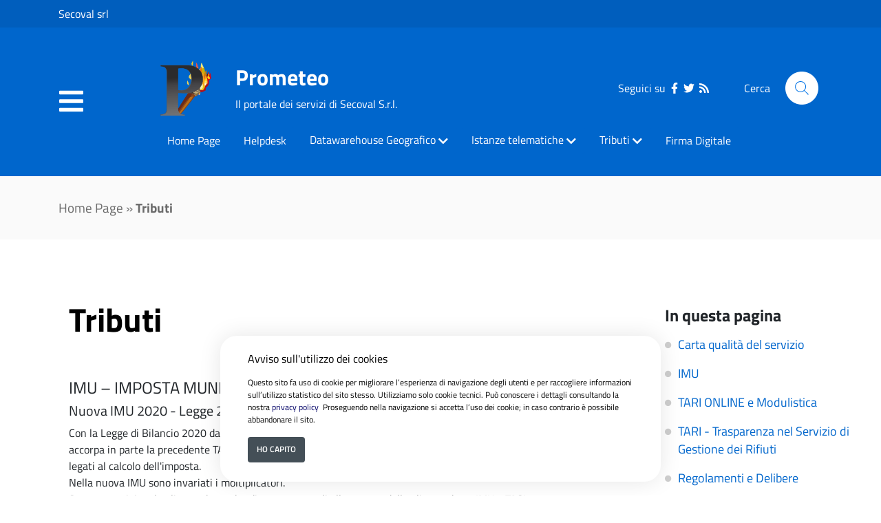

--- FILE ---
content_type: text/html; charset=ISO-8859-1
request_url: https://www.prometeo.secoval.it/pagina2095_tributi.html
body_size: 8669
content:
<!DOCTYPE html> 
<html xmlns="http://www.w3.org/1999/xhtml" lang="it" xml:lang="it" > 
<head prefix="og: http://ogp.me/ns#; dcterms: http://purl.org/dc/terms/#"> 
<meta charset="utf-8" /> 
<meta name="author" content="" /> 
<base href="https://www.prometeo.secoval.it/" /> 
<meta name="viewport" content="width=device-width, initial-scale=1"> 
<title>Prometeo - Tributi</title> 
<meta name="dcterms:title" lang="it" content="Tributi" /> 
<meta name="dcterms:publisher" content="" /> 
<meta name="dcterms:date" content="2019-02-25" /> 
<meta name="dcterms:type" content="Text" /> 
<meta name="dcterms:format" content="text/html" /> 
<meta name="dcterms:language" content="it" /> 
<meta name="owner" content="" /> 
<meta name="description" content="Il portale dei servizi di Secoval S.r.l." /> 
<meta name="robots" content="all" /> 
<meta name="keywords" content="prometeo, secoval, teseo, ict, cartografia, catasto, tributi, servizi comunali, valle sabbia, cmvs, comunità montana valle sabbia, brescia" /> 
<meta name="generator" content="SecovalWEB" /> 
<meta name="language" content="it" /> 
<!-- Matomo -->
<script>
  var _paq = window._paq = window._paq || [];
  /* tracker methods like "setCustomDimension" should be called before "trackPageView" */
  _paq.push(['trackPageView']);
  _paq.push(['enableLinkTracking']);
  (function() {
    var u="//matomo.secoval.it/";
    _paq.push(['setTrackerUrl', u+'matomo.php']);
    _paq.push(['setSiteId', '3']);
    var d=document, g=d.createElement('script'), s=d.getElementsByTagName('script')[0];
    g.async=true; g.src=u+'matomo.js'; s.parentNode.insertBefore(g,s);
  })();
</script>
<!-- End Matomo Code --><link rel="icon" href="https://www.prometeo.secoval.it/download/clienti/243321444130O__O19621232480o__ologoprometeoq.ico" /><link rel="canonical" href="https://www.prometeo.secoval.it/pagina2095_tributi.html" /><link rel="stylesheet" href="https://www.prometeo.secoval.it/stiliEditor.php" type="text/css" /> 
<link  rel="stylesheet"  href="https://www.prometeo.secoval.it/./etrasparenza/css/newlg/bootstrap.min.css" type="text/css"  /> 
<link  rel="stylesheet"  href="https://www.prometeo.secoval.it/./etrasparenza/css/newlg/menu-popup.css" type="text/css"  /> 
<link  rel="stylesheet"  href="https://www.prometeo.secoval.it/./etrasparenza/css/newlg/swiper-bundle.min.css" type="text/css"  /> 
<link  rel="stylesheet"  href="https://www.prometeo.secoval.it/./etrasparenza/css/newlg/style.css" type="text/css"  /> 
<link  rel="preload" as="style"  href="https://www.prometeo.secoval.it/./etrasparenza/css/titillium.css"  onload="this.onload=null;this.rel='stylesheet'"  /> 
<link  rel="stylesheet"  href="https://www.prometeo.secoval.it/./fontawesome/css/all.min.css" type="text/css"  /> 
<link  rel="stylesheet"  href="https://www.prometeo.secoval.it/./fontawesome/css/v4-shims.min.css" type="text/css"  /> 
<link  rel="stylesheet"  href="https://www.prometeo.secoval.it/./etrasparenza/css/risorse_interne_newlg.php?opzioniUI=YjowOw%3D%3D" type="text/css"  /> 
<script type="text/javascript" src="https://www.prometeo.secoval.it/./etrasparenza/javascript/newlg/jquery-3.6.0.min.js" ></script> 
<script type="text/javascript" src="https://www.prometeo.secoval.it/./etrasparenza/javascript/newlg/swiper-bundle.min.js" ></script> 
<script type="text/javascript" src="https://www.prometeo.secoval.it/./etrasparenza/javascript/newlg/IWT.min.js" ></script> 
<script type="text/javascript" src="https://www.prometeo.secoval.it/./etrasparenza/javascript/newlg/script.js" ></script> 
<script type="text/javascript" src="https://www.prometeo.secoval.it/./etrasparenza/javascript/newlg/menubutton.js" ></script> 
<script type="text/javascript" src="https://www.prometeo.secoval.it/./fontawesome/js/all.js" ></script> 
<script type="text/javascript" src="https://www.prometeo.secoval.it/./fontawesome/js/v4-shims.js" ></script> 
<script type="text/javascript" src="https://www.prometeo.secoval.it/./etrasparenza/javascript/newlg/bootstrap.bundle.min.js" ></script> 
<link rel="preload" as="style" href="https://www.prometeo.secoval.it/etrasparenza/css/core/login.css" type="text/css" onload="this.onload=null;this.rel='stylesheet'"  /> 
<link rel="preload" as="style" href="https://www.prometeo.secoval.it/etrasparenza/css/core/agenda_calendario.css" type="text/css" onload="this.onload=null;this.rel='stylesheet'"  /> 
<link rel="stylesheet" href="https://www.prometeo.secoval.it/etrasparenza/css/clienti/212/stile.css" type="text/css" onload="this.media='all'"  /> 
</head> 
<body><div class="sr-only" aria-labelledby="saltoBlocchi"></div><header id="header"><!-- inizio icona AppIO -->
    <script>
        document.addEventListener('DOMContentLoaded', function () {
            if (localStorage.getItem("click") === 'true') {
                fumetto.style.display = "none";
            }
        });
        const fumetto = document.getElementById('fumetto');
        
        function chiudiFumetto() {
            fumetto.style.display = "none";
            localStorage.setItem('click', true);
        }
    </script>
<!-- fine icona AppIO -->

	<div id="header-normal">
	<div class="top">
		<div class="container">
			<div class="wrapper">
								<div class="sinistra">
					<a href="https://www.secoval.it">Secoval srl</a>
				</div>
								<!--
				<div class="destra">
					<button class="pulsante pulsante-sec">Accedi</button>
				</div>
				-->
			</div>
		</div>
	</div>
	<div class="principale">
				<div class="hamburger">
			<button id="menuButton" role="navigation" aria-controls="menu-popup" title="Apri menu">
				<!-- <img src="./etrasparenza/grafica/hamburger.svg" alt=""> -->
				<span class="fas fa-bars"></span>
			</button>
		</div>
		<div class="container">
			
			<div class="wrapper">
				<div class="sinistra">
					<a href="">
												<img class="logo" alt="Prometeo" src="download/clienti/19621232480O__Ologoprometeoq.png" />
											</a>
					<div class="nome">
						<h1>
							<a href="">Prometeo</a>
						</h1>
						<p>Il portale dei servizi di Secoval S.r.l.</p>
					</div>
				</div>
				<div class="destra">
					<div class="social">
						<p>Seguici su</p>
						<ul>
														<li><a aria-labelledby="pagineSocialEnte" class="social-ico" href="https://www.facebook.com/secoval/" title="seguici sulla nostra pagina Facebook"><span class="fa fa-facebook"></span></a></li>
																						
														<li><a aria-labelledby="pagineSocialEnte" class="social-ico" href="https://twitter.com/secoval" title="seguici sul nostro profilo Twitter"><span class="fa fa-twitter"></span></a></li>
																																																	<li><a aria-labelledby="pagineSocialEnte" class="social-ico" href="./index.php?id_sezione=22127" title="seguici tramite feed RSS"><span class="fa fa-rss"></span></a></li>
						</ul>
					</div>
					
										<div class="ricerca">
						<p>Cerca</p>
						<button id="apriRicerca" aria-label="Apri form di ricerca" aria-expanded="false">
							<img src="./etrasparenza/grafica/icone/ricerca.svg" alt="">
						</button>
					</div>
										
		
										
					
		
				</div>
			</div>

		</div>
		
				
				<div id="menuCanaliFull" class="container">
			<nav aria-label="Menu secondario" role="navigation" class="py-3">
				<ul class="lista-menu">
					<li><a id="menu-id-0" class="btn pulsante-prim" href="https://www.prometeo.secoval.it/pagina0_home-page.html">Home Page</a></li><li><a id="menu-id-21272" class="btn pulsante-prim" href="https://www.prometeo.secoval.it/pagina21272_helpdesk.html">Helpdesk</a></li><li><a id="menu-id-2093" class="dropdown-toggle btn pulsante-prim" data-toggle="dropdown" aria-expanded="false"  href="https://www.prometeo.secoval.it/pagina2093_datawarehouse-geografico.html">Datawarehouse Geografico</a><div class="dropdown-menu" aria-labelledby="menu-id-2093"><ul class="lista-no-style"><li><a href="https://dw.secoval.it/home/" class="dropdown-item">Cartografia</a></li><li><a href="https://dw.secoval.it/login/?next=/consultazione_catasto/viewer/" class="dropdown-item">Banca Dati Catastale</a></li><li><a href="https://www.prometeo.secoval.it/pagina2109_toponomastica-e-numerazione-civica.html" class="dropdown-item">Toponomastica e Numerazione Civica</a></li></ul></div></li><li><a id="menu-id-2094" class="dropdown-toggle btn pulsante-prim" data-toggle="dropdown" aria-expanded="false"  href="https://www.prometeo.secoval.it/pagina2094_istanze-telematiche.html">Istanze telematiche</a><div class="dropdown-menu" aria-labelledby="menu-id-2094"><ul class="lista-no-style"><li><a href="https://www.prometeo.secoval.it/pagina2154_suap-e-sue.html" class="dropdown-item">SUAP e SUE</a></li><li><a href="https://www.prometeo.secoval.it/pagina2151_tributi.html" class="dropdown-item">TRIBUTI</a></li><li><a href="https://istanze.prometeo.secoval.it/" class="dropdown-item">TUTTE LE ISTANZE</a></li><li><a href="https://www.anpr.interno.it/portale/a-cittadini" class="dropdown-item">Autenticazione ANPR</a></li><li><a href="https://www.prometeo.secoval.it/pagina20922_elenco-procedimenti-telematici-disponibili.html" class="dropdown-item">Elenco procedimenti telematici disponibili</a></li></ul></div></li><li><a id="menu-id-2095" class="dropdown-toggle btn pulsante-prim" data-toggle="dropdown" aria-expanded="false"  href="https://www.prometeo.secoval.it/pagina2095_tributi.html">Tributi</a><div class="dropdown-menu" aria-labelledby="menu-id-2095"><ul class="lista-no-style"><li><a href="https://www.prometeo.secoval.it/pagina21376_carta-qualit-del-servizio.html" class="dropdown-item">Carta qualit&agrave; del servizio</a></li><li><a href="https://www.prometeo.secoval.it/pagina2111_imu.html" class="dropdown-item">IMU</a></li><li><a href="https://www.prometeo.secoval.it/pagina2112_tari-online-e-modulistica.html" class="dropdown-item">TARI ONLINE e Modulistica</a></li><li><a href="https://www.prometeo.secoval.it/pagina11388_tari-trasparenza-nel-servizio-di-gestione-dei-rifiuti.html" class="dropdown-item">TARI - Trasparenza nel Servizio di Gestione dei Rifiuti</a></li><li><a href="https://www.prometeo.secoval.it/pagina2114_regolamenti-e-delibere.html" class="dropdown-item">Regolamenti e Delibere</a></li><li><a href="https://www.prometeo.secoval.it/pagina2151_tributi.html" class="dropdown-item">Istanze Online</a></li></ul></div></li><li><a id="menu-id-2096" class="btn pulsante-prim" href="https://www.secoval.it/index.php?id_sezione=21054">Firma Digitale</a></li>					
				</ul>
			</nav>	
		</div>
			</div>
</div>

<div id="header-fixed">
	<div class="hamburger">
		<button id="menuButtonMobile" role="navigation" aria-controls="menu-popup" title="Apri menu">
			<!-- <img src="./etrasparenza/grafica/hamburger.svg" alt=""> -->
			<span class="fas fa-bars"></span>
		</button>
	</div>
	<div class="container">
		<div class="wrapper">
			<div class="c-1">
				<a href="">
										<img class="logo" alt="Prometeo" src="download/clienti/19621232480O__Ologoprometeoq.png" />
									</a>
				<!-- MENU -->
								
								<div id="menuCanali2">
					<nav aria-label="Menu secondario" role="navigation">
						<ul class="lista-menu">
							<li><a id="menu-id-020" class="btn pulsante-prim" href="https://www.prometeo.secoval.it/pagina0_home-page.html">Home Page</a></li><li><a id="menu-id-0221272" class="btn pulsante-prim" href="https://www.prometeo.secoval.it/pagina21272_helpdesk.html">Helpdesk</a></li><li><a id="menu-id-022093" class="dropdown-toggle btn pulsante-prim" data-toggle="dropdown" aria-expanded="false"  href="https://www.prometeo.secoval.it/pagina2093_datawarehouse-geografico.html">Datawarehouse Geografico</a><div class="dropdown-menu" aria-labelledby="menu-id-2093"><ul class="lista-no-style"><li><a href="https://dw.secoval.it/home/" class="dropdown-item">Cartografia</a></li><li><a href="https://dw.secoval.it/login/?next=/consultazione_catasto/viewer/" class="dropdown-item">Banca Dati Catastale</a></li><li><a href="https://www.prometeo.secoval.it/pagina2109_toponomastica-e-numerazione-civica.html" class="dropdown-item">Toponomastica e Numerazione Civica</a></li></ul></div></li><li><a id="menu-id-022094" class="dropdown-toggle btn pulsante-prim" data-toggle="dropdown" aria-expanded="false"  href="https://www.prometeo.secoval.it/pagina2094_istanze-telematiche.html">Istanze telematiche</a><div class="dropdown-menu" aria-labelledby="menu-id-2094"><ul class="lista-no-style"><li><a href="https://www.prometeo.secoval.it/pagina2154_suap-e-sue.html" class="dropdown-item">SUAP e SUE</a></li><li><a href="https://www.prometeo.secoval.it/pagina2151_tributi.html" class="dropdown-item">TRIBUTI</a></li><li><a href="https://istanze.prometeo.secoval.it/" class="dropdown-item">TUTTE LE ISTANZE</a></li><li><a href="https://www.anpr.interno.it/portale/a-cittadini" class="dropdown-item">Autenticazione ANPR</a></li><li><a href="https://www.prometeo.secoval.it/pagina20922_elenco-procedimenti-telematici-disponibili.html" class="dropdown-item">Elenco procedimenti telematici disponibili</a></li></ul></div></li><li><a id="menu-id-022095" class="dropdown-toggle btn pulsante-prim" data-toggle="dropdown" aria-expanded="false"  href="https://www.prometeo.secoval.it/pagina2095_tributi.html">Tributi</a><div class="dropdown-menu" aria-labelledby="menu-id-2095"><ul class="lista-no-style"><li><a href="https://www.prometeo.secoval.it/pagina21376_carta-qualit-del-servizio.html" class="dropdown-item">Carta qualit&agrave; del servizio</a></li><li><a href="https://www.prometeo.secoval.it/pagina2111_imu.html" class="dropdown-item">IMU</a></li><li><a href="https://www.prometeo.secoval.it/pagina2112_tari-online-e-modulistica.html" class="dropdown-item">TARI ONLINE e Modulistica</a></li><li><a href="https://www.prometeo.secoval.it/pagina11388_tari-trasparenza-nel-servizio-di-gestione-dei-rifiuti.html" class="dropdown-item">TARI - Trasparenza nel Servizio di Gestione dei Rifiuti</a></li><li><a href="https://www.prometeo.secoval.it/pagina2114_regolamenti-e-delibere.html" class="dropdown-item">Regolamenti e Delibere</a></li><li><a href="https://www.prometeo.secoval.it/pagina2151_tributi.html" class="dropdown-item">Istanze Online</a></li></ul></div></li><li><a id="menu-id-022096" class="btn pulsante-prim" href="https://www.secoval.it/index.php?id_sezione=21054">Firma Digitale</a></li>						</ul>
					</nav>	
				</div>
							</div>
			<!-- RICERCA -->
			<button id="apriRicercaFixed" title="Apri form di ricerca" aria-expanded="false" aria-label="Cerca">
				<span class="fas fa-search"></span>
			</button>
		</div>
	</div>
</div>

<!-- Menu Popup -->
<nav id="menu-popup" aria-label="primario" class="menu-popup" aria-expanded="false">
			<h1 id="menuTitle" class="sr-only">
				Menu di navigazione
			</h1>
			<div id="barraMenu" class="menu">
				<div class="header-menu">
					<a id="closeMenuButton" class="chiudi" href="javascript:void(0)" aria-label="Chiudi il menu"><em
							class="fas fa-times"></em></a>
				</div>

				<ul role="menubar">

					<li><a aria-selected="false" href="https://www.prometeo.secoval.it/pagina0_home-page.html" class="primo-livello">Home Page</a></li><li><a aria-selected="false" href="https://www.prometeo.secoval.it/pagina21272_helpdesk.html" class="primo-livello">Helpdesk</a></li><li><button id="voce-2093" aria-selected="false" class="primo-livello" data-toggle="collapse" data-target="#collapse-2093" aria-expanded="false">Datawarehouse Geografico</button><ul id="collapse-2093" role="group" class="collapse collapse-voce secondo-livello" aria-labelledby="voce-2093"><li  ><a class="sotto-voce" aria-selected="false" href="https://dw.secoval.it/home/" id="title-2104">Cartografia</a></li><li  ><a class="sotto-voce" aria-selected="false" href="https://dw.secoval.it/login/?next=/consultazione_catasto/viewer/" id="title-2108">Banca Dati Catastale</a></li><li  ><a class="sotto-voce" aria-selected="false" href="https://www.prometeo.secoval.it/pagina2109_toponomastica-e-numerazione-civica.html" id="title-2109">Toponomastica e Numerazione Civica</a></li></ul></li><li><button id="voce-2094" aria-selected="false" class="primo-livello" data-toggle="collapse" data-target="#collapse-2094" aria-expanded="false">Istanze telematiche</button><ul id="collapse-2094" role="group" class="collapse collapse-voce secondo-livello" aria-labelledby="voce-2094"><li  ><a class="sotto-voce" aria-selected="false" href="https://www.prometeo.secoval.it/pagina2154_suap-e-sue.html" id="title-2154">SUAP e SUE</a></li><li  ><a class="sotto-voce" aria-selected="false" href="https://www.prometeo.secoval.it/pagina2151_tributi.html" id="title-2151">TRIBUTI</a></li><li  ><a class="sotto-voce" aria-selected="false" href="https://istanze.prometeo.secoval.it/" id="title-11880">TUTTE LE ISTANZE</a></li><li  ><a class="sotto-voce" aria-selected="false" href="https://www.anpr.interno.it/portale/a-cittadini" id="title-12498">Autenticazione ANPR</a></li><li  ><a class="sotto-voce" aria-selected="false" href="https://www.prometeo.secoval.it/pagina20922_elenco-procedimenti-telematici-disponibili.html" id="title-20922">Elenco procedimenti telematici disponibili</a></li></ul></li><li><button id="voce-2095" aria-selected="false" class="primo-livello" data-toggle="collapse" data-target="#collapse-2095" aria-expanded="false">Tributi</button><ul id="collapse-2095" role="group" class="collapse collapse-voce secondo-livello" aria-labelledby="voce-2095"><li  ><a class="sotto-voce" aria-selected="false" href="https://www.prometeo.secoval.it/pagina21376_carta-qualit-del-servizio.html" id="title-21376">Carta qualit&agrave; del servizio</a></li><li  ><a class="sotto-voce" aria-selected="false" href="https://www.prometeo.secoval.it/pagina2111_imu.html" id="title-2111">IMU</a></li><li  ><a class="sotto-voce" aria-selected="false" href="https://www.prometeo.secoval.it/pagina2112_tari-online-e-modulistica.html" id="title-2112">TARI ONLINE e Modulistica</a></li><li  ><a class="sotto-voce" aria-selected="false" href="https://www.prometeo.secoval.it/pagina11388_tari-trasparenza-nel-servizio-di-gestione-dei-rifiuti.html" id="title-11388">TARI - Trasparenza nel Servizio di Gestione dei Rifiuti</a></li><li  ><a class="sotto-voce" aria-selected="false" href="https://www.prometeo.secoval.it/pagina2114_regolamenti-e-delibere.html" id="title-2114">Regolamenti e Delibere</a></li><li  ><a class="sotto-voce" aria-selected="false" href="https://www.prometeo.secoval.it/pagina2151_tributi.html" id="title-2831">Istanze Online</a></li></ul></li><li><a aria-selected="false" href="https://www.secoval.it/index.php?id_sezione=21054" class="primo-livello">Firma Digitale</a></li>			
				</ul>

			</div>
			<div id="overlayMenu" class="overlay"></div>
		</nav>

		<!-- fine Menu Popup -->

<!-- AREA RICERCA -->
<div id="areaRicerca">
	<form action="index.php?pagsistema=ricerca" method="POST" enctype="application/x-www-form-urlencoded">
		<label for="strcercaPers" class="sr-only">Inserisci il testo da cercare</label>
		<input type="text" name="strcerca" id="strcercaPers" placeholder="Cerca nel sito" required>
		<button title="Effettua ricerca"><em class="fas fa-search"></em></button>
	</form>
	<button class="chiudi-ricerca" title="Chiudi form ricerca" onclick="chiudiRicerca()"><em class="fas fa-times"></em></button>
</div>
<!-- fine AREA RICERCA --></header><div class="breadcrumbs"><section id="breadcrumbs">
	<div class="container">
				<!--
		<ul>
			<li><a href=""><img class="home" src="img/icone/home-grigia.svg" alt="Home page"></a></li>
			<li><a href="">Pagina interna sidebar</a></li>
		</ul>
		-->
		<ul>
			<li>
			<a href="https://www.prometeo.secoval.it/pagina0_home-page.html">Home Page</a> <span class="sep-breadcrumbs">&#187;</span> <strong>Tributi</strong>	
			</li>
		</ul>
	</div>
</section></div><main><section id="pagina-sidebar"><div class="container"><div class="wrapper-pagina"><section id="contenuto-principale">

<!-- inizio titolo -->	
<section id="titolo-sezione">
	<div class="container pt-4">
				<!-- <p class="data-pagina"><span style="color:#888888;">Ultimo aggiornamento: </span>28-06-2022</p> -->
		<h2 class="titolo-pagina">Tributi</h2>
		
				<!--div id="listaTags"-->
				
		<!--/div-->
			
		
		<p class="descrizione-pagina"></p>
	</div>
</section>
<!-- fine titolo -->
<div id="zonaLayout">

    <section class="py-4">
        <div class="container">
                            <div>
                    <div class="richtext-wrapper lora">
                        
                                                                                                                                            <div><h4>IMU &ndash; IMPOSTA MUNICIPALE PROPRIA</h4>

<h5>Nuova IMU 2020 - Legge 27 dicembre 2019, n. 160</h5>

<p><span><span style="background-color:white"><span><span><span style="color:#212529">Con la Legge di Bilancio 2020 dal 1&deg; gennaio 2020 &egrave; stata abrogata la TASI ed &egrave; stata &nbsp;istituita la nuova IMU che accorpa in parte la precedente TASI semplificando la gestione dei tributi locali e definendo con pi&ugrave; precisione dettagli legati al calcolo dell&#39;imposta.<br />
Nella nuova IMU sono invariati i moltiplicatori.<br />
Sono state riviste le aliquote base che diventano uguali alla somma delle aliquote base IMU e TASI.<br />
L&#39;aliquota base IMU per le abitazioni principali di lusso &egrave; pari al 5 per mille (comma 748) e il Comune la pu&ograve; aumentare fino al 6 per mille o ridurre fino all&#39;azzeramento.<br />
L&#39;aliquota base per le altre tipologie di immobili &egrave; pari all&#39;8,6 per mille (7,6 IMU + 1 TASI), aliquota massima 10,6 per mille, oppure ridotta fino all&#39;azzeramento (tranne il gruppo D dove viene applicata la quota statale del 7,6 per mille). I Comuni che hanno in precedenza utilizzato la maggiorazione TASI dello 0,8 possono continuare ad applicarla per avere quindi un&#39;aliquota IMU massima pari all&#39;11,4 per mille (comma 755).<br />
Resta confermata l&#39;esenzione per le abitazioni principali non di lusso (categorie catastali dalla A2 alla A7).<br />
Il calcolo dell&rsquo;imposta &egrave; da effettuarsi in base al possesso mensile (comma 761) ovvero per semestre (comma 762) sempre considerando il conguaglio a saldo in caso di possibili variazioni di aliquote da parte del Comune.<br />
Le scadenze sono fissate per il 16 Giugno e il 16 Dicembre ovvero al primo giorno feriale successivo nel caso in cui ricadano in giornate festive.</span></span></span></span></span></p>

<h4>TARI &ndash; TASSA RIFIUTI</h4>

<p><span><span style="background-color:white"><span><span><span style="color:#212529">La TARI (TAssa RIfiuti) &egrave; una tassa che si paga per il servizio di raccolta e smaltimento dei rifiuti. E&#39; stata istituita con la Legge di stabilit&agrave; 2014 (art. 1, comma 639 e seguenti, Legge 27 dicembre 2013, n.147) e sostituisce la precedente TARES.<br />
La TARI &egrave; dovuta da chiunque possieda o detenga a qualsiasi titolo locali o aree scoperte suscettibili di produrre i rifiuti medesimi.<br />
La TARI si compone di due quote, una fissa ed variabile. Le tariffe sono stabilite dal Comune e sia la quota fissa che la quota variabile si differenziano in base al numero di occupanti.<br />
La TARI per le utenze domestiche si calcola moltiplicando la&nbsp;<strong>quota fissa</strong>&nbsp;(QF) per il numero di metri quadrati della superficie, a cui si somma la&nbsp;<strong>quota variabile</strong>&nbsp;(QV) per il periodo di occupazione.</span></span></span></span></span></p>

<p><span><span style="background-color:white"><span><span><span style="color:#212529">TARI = (QF x m&sup2; + QV) x giorni/365</span></span></span></span></span></p>

<p><span><span style="background-color:white"><span><span><span style="color:#212529">A questo importo va poi aggiunto il Tributo provinciale per l&rsquo;esercizio delle funzioni di tutela, protezione ed igiene ambientale (Art. 19,&nbsp;</span><span style="color:black"><a href="https://www.gazzettaufficiale.it/eli/id/1992/12/30/092G0551/sg"><span style="color:#0066cc">Decreto Legislativo 30/12/1992, n. 504</span></a></span><span style="color:#212529">) che in generale &egrave; pari al 5% della TARI ma pu&ograve; anche essere minore.<br />
Nel caso delle pertinenze dell&#39;abitazione, si versa solo la quota fissa per i metri quadri essendo la quota variabile gi&agrave; caricata sull&#39;abitazione.<br />
La TARI per le utenze NON domestiche invece si calcola moltiplicando sia la&nbsp;<strong>quota fissa</strong>&nbsp;(QF) sia la&nbsp;<strong>quota variabile</strong>&nbsp;(QV) per il numero di metri quadrati della superficie per il periodo di occupazione.</span></span></span></span></span></p>

<p><span><span style="background-color:white"><span><span><span style="color:#212529">TARI = ((QF + QV) x m&sup2;) x giorni/365</span></span></span></span></span></p>

<p><span><span style="background-color:white"><span><span><span style="color:#212529">La TARI pagata con Modello F24 prevede quindi la presenza di due Codici Tributo &quot;3944&quot; e &quot;TEFA&quot; e due importi distinti rispettivamente per il Comune e per la Provincia.</span></span></span></span></span></p>

<h4>CUP &ndash; CANONE UNICO PATRIMONIALE</h4>

<p style="text-align:justify">Dal 01/01/2021 &egrave; in vigore il Canone Unico patrimoniale in sostituzione dell&#39;imposta comunale sulla pubblicit&agrave; (ICP) e della tassa TOSAP (occupazione suolo ed aree pubbliche) e diritto pubblico sulle affissioni<br />
Il Canone unico patrimoniale &egrave; applicato:<br />
a) sulle OCCUPAZIONI di suolo o spazio pubblico intendendo le aree e i relativi spazi sovrastanti e sottostanti, appartenenti al demanio o al patrimonio indisponibile del Comune nonch&eacute; le aree destinate a mercati. L&rsquo;atto amministrativo con il quale il Comune autorizza l&#39;occupazione di suolo o spazio pubblico &egrave; la concessione;<br />
b) sulla diffusione ed esposizione di messaggi PUBBLICITARI, visivi o acustici. L&rsquo;atto amministrativo con il quale il Comune autorizza l&#39;esposizione pubblicitaria &egrave; l&rsquo;autorizzazione.<br />
c) Il diritto sulle pubbliche affissioni ovvero manifesti contenenti comunicazioni con finalit&agrave; istituzionali, sociali o privi di rilevanza economica. messaggi diffusi nell&#39;esercizio di attivit&agrave; economiche.</p>

<h4>IMPOSTA SOGGIORNO</h4>

<p style="text-align:justify">L&#39;imposta di soggiorno, detta anche tassa di soggiorno, in Italia, &egrave; un&#39;imposta di carattere locale applicata a carico delle persone che alloggiano nelle strutture ricettive di territori classificati come localit&agrave; turistica o citt&agrave; d&#39;arte.<br />
&nbsp;</p>
</div>
                                                                        </div>
                </div>
                    </div>
    </section>
</div></section><section id="sidebar"><div class="widget">
		<h3 class="titolo">In questa pagina</h3><ul>		  
						<li>
				  <a href="https://www.prometeo.secoval.it/pagina21376_carta-qualit-del-servizio.html" title=" Vai alla pagina Carta qualit&agrave; del servizio">Carta qualit&agrave; del servizio</a>
				</li>
								<li>
				  <a href="https://www.prometeo.secoval.it/pagina2111_imu.html" title=" Vai alla pagina IMU">IMU</a>
				</li>
								<li>
				  <a href="https://www.prometeo.secoval.it/pagina2112_tari-online-e-modulistica.html" title=" Vai alla pagina TARI ONLINE e Modulistica">TARI ONLINE e Modulistica</a>
				</li>
								<li>
				  <a href="https://www.prometeo.secoval.it/pagina11388_tari-trasparenza-nel-servizio-di-gestione-dei-rifiuti.html" title=" Vai alla pagina TARI - Trasparenza nel Servizio di Gestione dei Rifiuti">TARI - Trasparenza nel Servizio di Gestione dei Rifiuti</a>
				</li>
								<li>
				  <a href="https://www.prometeo.secoval.it/pagina2114_regolamenti-e-delibere.html" title=" Vai alla pagina Regolamenti e Delibere">Regolamenti e Delibere</a>
				</li>
								<li>
				  <a href="https://www.prometeo.secoval.it/pagina2151_tributi.html" title=" (Apre una nuova finestra) Vai alla pagina Istanze Online">Istanze Online</a>
				</li>
				</ul>				  
</div>
</section></div></div></section></main><footer id="footer"><div class="main">
    <div class="container">
                <div class="top">
                        <h3 class="titolo-argomenti">Canali del portale</h3>
            <ul role="navigation" class="wrapper-argomenti">

                                        <div class="box">
                            <li><a href="https://www.prometeo.secoval.it/pagina2046_valuta-questo-sito.html" title="Vai alla pagina Valuta questo sito">Valuta questo sito</a></li>
                        </div>
                                        <div class="box">
                            <li><a href="https://www.prometeo.secoval.it/pagina21423_privacy.html" title="Vai alla pagina Privacy">Privacy</a></li>
                        </div>
                                        <div class="box">
                            <li><a href="https://www.prometeo.secoval.it/pagina21272_helpdesk.html" title="Vai alla pagina Helpdesk">Helpdesk</a></li>
                        </div>
                                        <div class="box">
                            <li><a href="https://www.prometeo.secoval.it/pagina2093_datawarehouse-geografico.html" title="Vai alla pagina Datawarehouse Geografico">Datawarehouse Geografico</a></li>
                        </div>
                                        <div class="box">
                            <li><a href="https://www.prometeo.secoval.it/pagina2094_istanze-telematiche.html" title="Vai alla pagina Istanze telematiche">Istanze telematiche</a></li>
                        </div>
                                        <div class="box">
                            <li><a href="https://www.prometeo.secoval.it/pagina2095_tributi.html" title="Vai alla pagina Tributi">Tributi</a></li>
                        </div>
                                        <div class="box">
                            <li><a href="https://www.secoval.it/index.php?id_sezione=21054" title="Vai alla pagina Firma Digitale">Firma Digitale</a></li>
                        </div>
                            </ul>
        </div>
        <div class="bottom">
            <div class="wrapper-bottom">
                <div>
                    <h3>Contatti</h3>
                    via Gen. Luigi Reverberi, 2 - 25078 Vestone (BS)<br />
                    PEC <a aria-labelledby="recapitiEnte" href="mailto:protocollo@pec.secoval.it">protocollo@pec.secoval.it</a> <br />
                                            Email <a aria-labelledby="recapitiEnte" href="mailto:info@secoval.it">info@secoval.it</a> <br />
                                        Recapiti telefonici centralino <br />0365 8777 <br />
                                            P.IVA 02443420985                                                                            </div>
                <div class="social">
                    <h3>Seguici su</h3>
                                            <a aria-labelledby="socialFooter" class="social-footer-ico" href="https://www.facebook.com/secoval/" title="seguici sulla nostra pagina Facebook"><span class="fa fa-facebook"></span></a>
                                                                <a aria-labelledby="socialFooter" class="social-footer-ico" href="https://twitter.com/secoval" title="seguici sul nostro profilo Twitter"><span class="fa fa-twitter"></span></a>
                                                                                                                                                                <a aria-labelledby="socialFooter" class="social-footer-ico" href="index.php?pagsistema=rss" title="seguici tramite feed RSS"><span class="fa fa-rss"></span></a>
                                    </div>
                <div class="links">
                                                <a href="https://www.prometeo.secoval.it/pagina2046_valuta-questo-sito.html" title="Vai alla pagina Valuta questo sito">Valuta questo sito</a>
                                                <a href="https://www.prometeo.secoval.it/pagina21423_privacy.html" title="Vai alla pagina Privacy">Privacy</a>
                                                <a href="https://www.prometeo.secoval.it/pagina12942_area-stampa-e-social.html" title="Vai alla pagina Area Stampa e Social">Area Stampa e Social</a>
                                                <a href="https://www.prometeo.secoval.it/staff" title="Vai alla pagina Accedi">Accedi</a>
                                    </div>
            </div>
        </div>
    </div>
</div>
<div class="bottom-footer">
    <div class="container">
        <ul>
                            <li>
                    <a href="https://www.prometeo.secoval.it/pagina20080_ricerca.html" title="Vai alla pagina Ricerca">Ricerca</a>
                </li>
                            <li>
                    <a href="https://www.prometeo.secoval.it/pagina20082_cookie-policy.html" title="Vai alla pagina Cookie Policy">Cookie Policy</a>
                </li>
            
            
        </ul>
        <p class="credits"><p>&copy; 2023 - Portale istituzionale realizzato da <a aria-labelledby="creditsIWEB" href="http://www.secoval.it">Secoval srl</a>&nbsp;con tecnologia <a aria-labelledby="creditsIWEB" href="http://www.isweb.it" title="ISWEB">ISWEB&reg; Enterprise</a></p>
</p>
    </div>
</div></footer><!--googleoff: all--><style>
    .cookie-banner {
        display: none;
        position:fixed;
        max-width:1500px;
        bottom:20px;
        z-index:9999999;
        background:#fff;
        color: #000;
        padding:1.5rem;
        box-sizing: border-box;
        box-shadow: 0 0 2rem rgba(0,0,0,.1);
        border-radius: 24px;
        left:50%;
        transform: translateX(-50%);
        font-size:12px;
    }
    .cookie-banner .contenuto {
        padding:0 1rem;
    }
    .cookie-banner h2 {
        font-size:1rem;
        color:#000;
        margin: 0 0 1rem 0;
    }
    .cookie-banner a {
        color:#fff;
        text-decoration: underline;
    }
    .cookie-banner p {
        margin-bottom:.5rem;
        line-height: 150%;
    }
    .cookie-banner p > a {
        color:#fff;
        text-decoration: underline;
    }
    .cookie-banner a:hover {
        color:#fff;
    }
    .cookie-banner .area-pulsanti {
        margin-top:1rem;
    }
    .cookie-banner .pulsante-cookie {
        background:#444F57;
        text-decoration: none;
        color:#fff;
        padding: .6rem .8rem;
        border-radius: 4px;
        margin:0 4px 4px 0;
        text-transform: uppercase;
        font-weight: 600;
        transition:.2s;
        border:none;
        font-size:16px;
        cursor:pointer;
        font-size:12px;
    }
    .cookie-banner .pulsante-cookie-testo {
        background:transparent;
        text-decoration: none;
        color:#444F57;
        padding: .3rem .3rem;
        border-radius: 4px;
        margin:0 4px 4px 0;
        text-transform: uppercase;
        font-weight: 600;
        transition:.2s;
        border:none;
        cursor:pointer;
        font-size:12px;
    }
    .cookie-banner .pulsante-cookie:hover {
        color:#fff;
        background:#687885;
        text-decoration: none;
    }
    .cookie-banner .pulsante-cookie-testo:hover {
        color:#fff;
        background:#687885;
        text-decoration: none;
    }
</style>
<div id="cookieBanner" class="cookie-banner">
    <div class="contenuto">
        <div>
            <h2>Avviso sull'utilizzo dei cookies</h2> 
			<p>Questo sito fa uso di cookie per migliorare l&rsquo;esperienza di navigazione degli utenti e per raccogliere informazioni sull&rsquo;utilizzo statistico del sito stesso. Utilizziamo solo cookie tecnici. Pu&ograve; conoscere i dettagli consultando la nostra&nbsp;<a href="https://www.prometeo.secoval.it/pagina21423_privacy.html"><span style="color:#000066">privacy policy</span>.</a> Proseguendo nella navigazione si accetta l&rsquo;uso dei cookie; in caso contrario &egrave; possibile abbandonare il sito.</p>
        </div>
        <div class="area-pulsanti">
            <button class="pulsante-cookie" onclick="setCookie('cookieAccepted', 1, 15)">Ho capito</button>
            <!-- <a href="https://www.prometeo.secoval.it/area_privacy/pagsistema.html" class="pulsante-cookie-testo" role="button">Privacy Policy</a> -->
        </div>
    </div>
</div>

<script>
    function setCookie(cName, cValue, expDays) {
        let date = new Date();
        date.setTime(date.getTime() + (expDays * 24 * 60 * 60 * 1000));
        const expires = "expires=" + date.toUTCString();
        document.cookie = cName + "=" + cValue + "; " + expires + "; path=/";
        location.reload();
    }
    function getCookie(cname) {
            let name = cname + "=";
            let ca = document.cookie.split(';');
            for(let i = 0; i < ca.length; i++) {
                let c = ca[i];
                while (c.charAt(0) == ' ') {
                    c = c.substring(1);
                }
                if (c.indexOf(name) == 0) {
                    return c.substring(name.length, c.length);
                }
            }
            return "";
    }
    document.addEventListener("DOMContentLoaded", function() {
		console.log('Avvio cookie-banner');
        let cookieBanner = document.getElementById("cookieBanner")
        if (!getCookie("cookieAccepted")) {
			console.log(' ----- Devo visualizzare il banner');
            cookieBanner.style.display = "block"
        }
    });
</script><!--googleon: all--></body></html>

--- FILE ---
content_type: text/css
request_url: https://www.prometeo.secoval.it/etrasparenza/css/newlg/menu-popup.css
body_size: 924
content:
/* Menu Popup */
.menu-popup {
    visibility: hidden;
  }
  
  .menu-popup .overlay {
    position: fixed;
    width: 100%;
    background: rgba(0, 0, 0, 0.8);
    height: 100%;
    z-index: 9999;
    top: 0;
    left: 0;
    opacity: 0;
    -webkit-transition: .2s;
    transition: .2s;
  }
  
  .menu-popup a {
    text-decoration: none;
  }
  
  .menu-popup a:hover {
    text-decoration: underline;
  }
  
  .menu-popup .menu {
    position: fixed;
    width: 25%;
    background: #0066CC;
    height: 100%;
    overflow-y: scroll;
    overflow: auto;
    z-index: 99999;
    top: 0;
    left: 0;
    -webkit-transform: translateX(-100%);
            transform: translateX(-100%);
    -webkit-transition: .5s;
    transition: .5s;
  }
  
  .menu-popup .menu .header-menu {
    padding: .5rem 1rem 0 1rem;
    margin-bottom: 3rem;
  }
  
  .menu-popup .menu .header-menu .chiudi {
    color: #fff !important;
    font-size: 2rem;
    float: right;
  }
  
  .menu-popup .menu ul {
    list-style: none;
    padding: 0;
    margin: 0;
  }
  
  .menu-popup .menu button {
    background: none;
  }
  
  .menu-popup .menu button:hover a {
    color: #fff !important;
  }
  
  .menu-popup .menu .primo-livello {
    width: 100%;
    text-align: left;
    color: #fff !important;
    border: none;
    padding: 1.5rem 1rem;
    text-transform: uppercase;
    font-weight: 600;
    display: block;
    border-bottom: 1px solid #fff;
  }
  
  .menu-popup .menu .primo-livello a {
    color: #fff !important;
    display: inline-block;
  }
  
  .menu-popup .menu .primo-livello:hover {
    background: #fff;
    color: #0066CC !important;
  }
  
  .menu-popup .menu .primo-livello:hover a {
    color: #fff !important;
    color: #0066CC !important;
  }
  
  .menu-popup .menu .primo-livello[aria-expanded="true"] {
    background: #fff;
    color: #0066CC !important;
  }
  
  .menu-popup .menu .primo-livello[aria-expanded="true"] a {
    color: #fff !important;
    color: #0066CC !important;
  }
  
  .menu-popup .menu .primo-livello[aria-expanded="true"]:hover {
    color: #fff !important;
    color: #0066CC !important;
  }
  
  .menu-popup .menu .primo-livello[aria-expanded="true"]:hover a {
    color: #fff !important;
    color: #0066CC !important;
  }
  
  .menu-popup .menu .primo-livello[aria-expanded="true"]::after {
    color: #fff !important;
    color: #0066CC !important;
  }
  
  .menu-popup .menu .primo-livello::after {
    content: "";
    font-family: "Font Awesome 5 Free";
    float: right;
    text-decoration: none;
  }
  
  .menu-popup .menu .primo-livello[aria-expanded="true"]::after {
    content: "\f077";
  }
  
  .menu-popup .menu .primo-livello[aria-expanded="false"]::after {
    content: "\f078";
  }
  
  .menu-popup .menu .primo-livello li {
    color: #fff !important;
  }
  
  .menu-popup .menu .primo-livello ul.secondo-livello {
    width: 100%;
    text-align: left;
    color: #000;
    background: #fff;
    border: none;
    padding: 0 0 1rem 0;
    font-weight: 600;
    border-bottom: 1px solid #fff;
  }
  
  .menu-popup .menu .primo-livello ul.secondo-livello::after {
    content: "";
    font-family: "Font Awesome 5 Free";
    float: right;
  }
  
  .menu-popup .menu .primo-livello ul.secondo-livello[aria-expanded="true"]::after {
    content: "\f077";
  }
  
  .menu-popup .menu .primo-livello ul.secondo-livello[aria-expanded="false"]::after {
    content: "\f078";
  }
  
  .menu-popup .menu .primo-livello ul.secondo-livello li {
    color: #000;
  }
  
  .menu-popup .menu ul.terzo-livello {
    padding: 0 0 0 2rem;
  }
  
  .menu-popup .menu button.secondo-livello {
    width: 100%;
    text-align: left;
    color: #0066CC;
    border: none;
    padding: 1.5rem 2rem;
    text-transform: uppercase;
    font-weight: 600;
    display: block;
  }
  
  .menu-popup .menu button.secondo-livello:hover {
    background: #fff;
    color:#0066CC !important;
  }
  
  .menu-popup .menu button.secondo-livello:hover a{
    color:#fff !important;
  }
  
  .menu-popup .menu button.secondo-livello a {
    color: #0066CC;
  }
  
  .menu-popup .menu button.secondo-livello::after {
    content: "";
    font-family: "Font Awesome 5 Free";
    float: right;
  }
  
  .menu-popup .menu button.secondo-livello[aria-expanded="true"]::after {
    content: "\f077";
  }
  
  .menu-popup .menu button.secondo-livello[aria-expanded="false"]::after {
    content: "\f078";
  }
  
  .menu-popup .menu .collapse-voce {
    background: #fff !important;
  }
  
  .menu-popup .menu .collapse-voce .sotto-voce {
    display: block;
    color: #000;
    font-weight: 500;
    padding: 1rem 2rem;
  }
  
  .menu-popup.active {
    visibility: visible;
  }
  
  .menu-popup.active .overlay {
    opacity: 1;
  }
  
  .menu-popup.active .menu {
    -webkit-transform: translateX(0);
            transform: translateX(0);
  }
  
  @media (max-width: 992px) {
    .menu-popup .menu {
      min-width: 60%;
    }
  }
  
  @media (max-width: 768px) {
    .menu-popup .menu {
      min-width: 80%;
    }
  }
  
  @media (max-width: 576px) {
    .menu-popup .menu {
      width: 90%;
    }
  }
  /* fine Menu Popup */

--- FILE ---
content_type: text/css
request_url: https://www.prometeo.secoval.it/etrasparenza/css/newlg/style.css
body_size: 16601
content:
*:focus {
  outline: 2px solid orange !important;
}

body {
  font-family: "Titillium Web", sans-serif;
}

body a {
  color: #0066cc;
}

body a:hover {
  color: #004d99;
}

p > a {
  text-decoration: underline;
}

img {
  max-width: 100%;
  height: auto;
}

header {
  position: relative;
  color: #fff;
}

header a {
  color: #fff;
}

header a:hover {
  color: #fff;
}

header .top {
  background: #005ebd;
  padding: 0.5rem 0;
}

header .top .wrapper {
  display: -webkit-box;
  display: -ms-flexbox;
  display: flex;
  -webkit-box-pack: justify;
  -ms-flex-pack: justify;
  justify-content: space-between;
  -webkit-box-align: center;
  -ms-flex-align: center;
  align-items: center;
}

header .top .wrapper .destra {
  display: -webkit-box;
  display: -ms-flexbox;
  display: flex;
  -webkit-box-align: center;
  -ms-flex-align: center;
  align-items: center;
}

header .top .wrapper .destra .menu-lingua {
  margin-right: 1rem;
}

header .principale {
  background: #0066cc;
  padding: 3rem 0 1rem 0;
  position: relative;
}

header .principale .hamburger button {
  border: none;
  background: none;
  position: absolute;
  left: 8rem;
  top: 50%;
  -webkit-transform: translateY(-50%);
  transform: translateY(-50%);
  z-index: 1;
  color: #fff;
  font-size: 2.5rem;
}

header .principale .hamburger button img {
  width: 3rem;
}

header .principale .hamburger button span {
  color: #fff;
  font-size: 2.5rem;
}

header .principale .wrapper {
  display: -webkit-box;
  display: -ms-flexbox;
  display: flex;
  -webkit-box-pack: justify;
  -ms-flex-pack: justify;
  justify-content: space-between;
  -webkit-box-align: center;
  -ms-flex-align: center;
  align-items: center;
}

header .principale .wrapper .sinistra {
  display: -webkit-box;
  display: -ms-flexbox;
  display: flex;
  -webkit-box-align: center;
  -ms-flex-align: center;
  align-items: center;
}

header .principale .wrapper .sinistra .logo {
  width: 5rem;
}

header .principale .wrapper .sinistra .nome {
  margin-left: 2rem;
}

header .principale .wrapper .sinistra .nome h1 {
  font-weight: 700;
  font-size: 2rem;
  margin-bottom: 0.5rem;
}

header .principale .wrapper .sinistra .nome p {
  margin: 0;
}

header .principale .wrapper .destra {
  display: -webkit-box;
  display: -ms-flexbox;
  display: flex;
}

header .principale .wrapper .destra .social {
  display: -webkit-box;
  display: -ms-flexbox;
  display: flex;
  -webkit-box-align: center;
  -ms-flex-align: center;
  align-items: center;
}

header .principale .wrapper .destra .social ul {
  margin: 0 0 0 0.5rem;
  padding: 0;
  list-style: none;
}

header .principale .wrapper .destra .social ul li {
  display: inline-block;
  margin-right: 0.2rem;
}

header .principale .wrapper .destra .social ul li img {
  width: 1.5rem;
}

header .principale .wrapper .destra .social p {
  margin: 0;
}

header .principale .wrapper .destra .ricerca {
  display: -webkit-box;
  display: -ms-flexbox;
  display: flex;
  -webkit-box-align: center;
  -ms-flex-align: center;
  align-items: center;
  margin-left: 3rem;
}

header .principale .wrapper .destra .ricerca p {
  margin: 0;
}

header .principale .wrapper .destra .ricerca button {
  border: none;
  background: none;
  margin-left: 1rem;
}

header .principale .wrapper .destra .ricerca button img {
  width: 3rem;
}

header .principale .wrapper .destra .ricerca button img:hover {
  opacity: 0.9;
}

header .principale .menu-secondario {
  padding: 1rem 0;
  margin-top: 2rem;
}

header .principale .palme {
  position: absolute;
  left: 0;
  bottom: -1rem;
  opacity: 0.05;
}

header #areaRicerca {
  z-index: 99999;
  position: fixed;
  top: 0;
  left: 0;
  width: 100%;
  height: 100%;
  background: rgba(255, 255, 255, 0.95);
  display: -webkit-box;
  display: -ms-flexbox;
  display: flex;
  -webkit-box-align: center;
  -ms-flex-align: center;
  align-items: center;
  -webkit-box-pack: center;
  -ms-flex-pack: center;
  justify-content: center;
  visibility: hidden;
  -webkit-transition: 0.3s;
  transition: 0.3s;
  opacity: 0;
}

header #areaRicerca.visibile {
  visibility: visible;
  opacity: 1;
}

header #areaRicerca form {
  width: 100%;
  display: -webkit-box;
  display: -ms-flexbox;
  display: flex;
  -webkit-box-align: center;
  -ms-flex-align: center;
  align-items: center;
  -webkit-box-pack: center;
  -ms-flex-pack: center;
  justify-content: center;
}

header #areaRicerca form input {
  width: 40rem;
  padding: 0.5rem;
  background: none;
  border: none;
  border-bottom: 2px solid #005ebd;
  font-size: 1.5rem;
}

header #areaRicerca form input::-webkit-input-placeholder {
  font-size: 1.5rem;
  color: #005ebd;
}

header #areaRicerca form input:-ms-input-placeholder {
  font-size: 1.5rem;
  color: #005ebd;
}

header #areaRicerca form input::-ms-input-placeholder {
  font-size: 1.5rem;
  color: #005ebd;
}

header #areaRicerca form input::placeholder {
  font-size: 1.5rem;
  color: #005ebd;
}

header #areaRicerca form button {
  background: none;
  border: none;
  font-size: 2rem;
  color: #005ebd;
}

header #areaRicerca .chiudi-ricerca {
  position: absolute;
  top: 2rem;
  right: 2rem;
  background: none;
  border: none;
  font-size: 2.5rem;
  color: #005ebd;
}

/*** sezione SLIDER HOME LAYOUT 1 ***/
.slider-layout-1 {
  height: auto;
}
.slider-layout-1 .swiper-slide {
  padding: 14rem 0;
  position: relative;
  height: 100%;
}
.slider-layout-1 .swiper-slide:has(.contenuto) {
  padding: 4rem 0;
}

.slider-layout-1 .contenuto {
  background: #fff;
  border-radius: 1rem;
  padding: 1.5rem;
  width: 35rem;
}
.slider-layout-1 .sfondo {
  position: absolute;
  width: 100%;
  height: 100%;
  top: 0;
  left: 0;
  object-fit: cover;
  z-index: -1;
}
.slider-layout-1 .swiper-button-next,
.slider-layout-1 .swiper-button-prev {
  color: #fff;
}
/*** fine SLIDER HOME ***/

/*** sezione ULTIME NOTIZIE ***/
#ultime-notizie {
  padding: 2rem 0;
}

#ultime-notizie .categoria {
  text-transform: uppercase;
  font-weight: 600;
}

#ultime-notizie .slider-notizie .swiper-slide {
  box-shadow: 0 0 1rem rgba(0, 0, 0, 0.1);
  border-radius: 0 0 1rem 1rem;
  border: 1px solid #f2f2f2;
}

#ultime-notizie .slider-notizie .swiper-slide figure {
  height: 200px;
  position: relative;
}

#ultime-notizie .slider-notizie .swiper-slide figure img {
  width: 100%;
  height: 100%;
  -o-object-fit: cover;
  object-fit: cover;
}

#ultime-notizie .slider-notizie .swiper-slide figure .categoria {
  position: absolute;
  bottom: 0;
  left: 0;
  background: #0066cc;
  color: #fff;
  padding: 0.5rem 1.5rem;
  text-transform: uppercase;
  font-weight: bold;
}

#ultime-notizie .slider-notizie .swiper-slide .contenuto {
  padding: 2rem;
  border-radius: 0 0 1rem 1rem;
}

#ultime-notizie .slider-notizie .swiper-slide .contenuto .data {
  color: #06c;
  letter-spacing: 0.1rem;
  font-weight: 600;
  margin-bottom: 0.5rem;
}

#ultime-notizie .slider-notizie .swiper-slide .contenuto .data::before {
  content: "\f073";
  font-family: "Font Awesome 5 Free";
  color: #ec092b;
  font-weight: 600;
  margin-right: 0.3rem;
}

#ultime-notizie .slider-notizie .swiper-slide .contenuto h3 {
  font-size: 1.5rem;
  font-weight: 700;
  margin-bottom: 1rem;
}

#ultime-notizie .slider-notizie .swiper-slide .contenuto h3 a {
  color: #000;
}

#ultime-notizie .slider-notizie .swiper-pagination-bullets {
  position: relative;
  margin-top: 2rem;
}

#ultime-notizie .area-pulsante {
  padding: 2rem 0 0 0;
  text-align: center;
}
/*** fine ULTIME NOTIZIE ***/

/*** PRIMO PIANO Layout 2 ***/
.primopiano-l2 {
  padding: 4rem 0;
}

.primopiano-l2 .categoria {
  text-transform: uppercase;
  font-weight: 600;
}

.primopiano-l2 .slider-notizie .swiper-slide {
  box-shadow: 0 0 1rem rgba(0, 0, 0, 0.1);
  border-radius: 0 0 0.5rem 0.5rem;
  border: 1px solid #f2f2f2;
}

.primopiano-l2 .testata {
  width: 100%;
  height: 250px;
  position: relative;
}
.primopiano-l2 .testata img {
  width: 100%;
  height: 100%;
  object-fit: cover;
}
.primopiano-l2 .testata .box {
  position: absolute;
  left: 0;
  bottom: 0;
  width: 100%;
  background: rgba(255, 255, 255, 0.95);
  padding: 0.5rem 1rem;
}
.primopiano-l2 .testata .box h3 {
  font-size: 1.4rem;
  font-weight: 700;
  margin: 0;
}

.primopiano-l2 .testata .box h3 a {
  color: #028571;
}

.primopiano-l2 .data {
  font-size: 0.9rem;
  color: #757575;
  font-weight: 600;
  margin-bottom: 0.5rem;
}

.primopiano-l2 .data::before {
  content: "\f073";
  font-family: "Font Awesome 5 Free";
  color: #ec092b;
  font-weight: 600;
  margin-right: 0.3rem;
}

.primopiano-l2 .contenuto {
  padding: 1rem;
  border-radius: 0 0 0.5rem 0.5rem;
}

.primopiano-l2 .categoria {
  background: #028571;
  padding: 0.3rem 1rem;
  border-radius: 4px;
  color: #fff;
  margin-bottom: 0.5rem;
  display: inline-block;
  font-size: 0.8rem;
}

.primopiano-l2 .slider-notizie .swiper-slide .contenuto h3 {
  font-size: 1.2rem;
  font-weight: 700;
  color: #06c;
}

.primopiano-l2 .slider-notizie .swiper-slide .contenuto h3 a {
  color: #06c;
}

.primopiano-l2 .pulsante-freccia {
  font-size: 0.9rem;
}

.primopiano-l2 .pulsante-freccia::after {
  content: "\f054";
}

.primopiano-l2 .slider-notizie .swiper-pagination-bullets {
  position: relative;
  margin-top: 2rem;
}

.primopiano-l2 .area-pulsante {
  padding: 2rem 0 0 0;
  text-align: center;
}
.primopiano-l2 .pulsante-prim {
  background: #028571;
}
.primopiano-l2 .pulsante-prim:hover {
  background: #006858;
}
.primopiano-l2 .swiper-pagination-bullet-active {
  background: #028571;
}
/*** fine PRIMO PIANO Layout 2 ***/

/*** PRIMO PIANO Layout 3 ***/
.primopiano-l3 {
  padding: 2rem 0;
}
.primopiano-l3 .categoria {
  text-transform: uppercase;
  font-weight: 600;
}

.primopiano-l3 .slider-notizie .swiper-slide {
  box-shadow: 0 0 1rem rgba(0, 0, 0, 0.1);
  border-radius: 0 0 0.5rem 0.5rem;
  border: 1px solid #f2f2f2;
}

.primopiano-l3 .slider-notizie .swiper-slide figure {
  height: 200px;
  position: relative;
}

.primopiano-l3 .slider-notizie .swiper-slide figure img {
  width: 100%;
  height: 100%;
  -o-object-fit: cover;
  object-fit: cover;
}

.primopiano-l3 .slider-notizie .swiper-slide figure .categoria {
  position: absolute;
  bottom: 0;
  left: 0;
  background: #0066cc;
  color: #fff;
  padding: 0.5rem 1.5rem;
  text-transform: uppercase;
  font-weight: bold;
}

.primopiano-l3 .slider-notizie .swiper-slide .contenuto {
  padding: 2rem;
  border-radius: 0 0 0.5rem 0.5rem;
}

.primopiano-l3 .slider-notizie .swiper-slide .contenuto .data {
  font-size: 0.9rem;
  color: #06c;
  letter-spacing: 0.1rem;
  font-weight: 600;
  margin-bottom: 0.5rem;
}

.primopiano-l3 .slider-notizie .swiper-slide .contenuto .data::after {
  content: "\f073";
  font-family: "Font Awesome 5 Free";
  color: #ec092b;
  font-weight: 600;
  margin-left: 0.3rem;
}

.primopiano-l3 .slider-notizie .swiper-slide .contenuto h3 {
  font-size: 1.2rem;
  font-weight: 700;
  color: #06c;
}

.primopiano-l3 .slider-notizie .swiper-slide .contenuto h3 a {
  color: #06c;
}

.primopiano-l3 .pulsante-freccia {
  font-size: 0.9rem;
}

.primopiano-l3 .pulsante-freccia::after {
  content: "\f054";
}

.primopiano-l3 .slider-notizie .swiper-pagination-bullets {
  position: relative;
  margin-top: 2rem;
}

.primopiano-l3 .area-pulsante {
  padding: 2rem 0 0 0;
  text-align: center;
}
/*** fine PRIMO PIANO Layout 3 ***/

/*** sezione PRIMO PIANO Layout 4 ***/
.primopiano-l4 {
  padding: 4rem 0;
  background: #f4f4f4;
}
.primopiano-l4 .swiper-container {
  padding: 1rem;
}
.primopiano-l4 .box {
  display: flex;
  box-shadow: 0 0 1rem rgba(0, 0, 0, 0.1);
}
.primopiano-l4 .box img {
  width: 10rem;
  height: 100%;
  object-fit: cover;
}
.primopiano-l4 .box .contenuto {
  padding: 1.5rem;
}
.primopiano-l4 .box .contenuto .data i {
  color: #06c;
}
.primopiano-l4 .box .contenuto h3 {
  font-size: 1.4rem;
  font-weight: 600;
}
.primopiano-l4 .box .contenuto hr {
  width: 40%;
  margin-left: 0;
}
.primopiano-l4 .swiper-pagination {
  position: relative;
  margin-top: 1.5rem;
}
.primopiano-l4 .pulsante-freccia::after {
  content: "\f054";
}
@media (max-width: 576px) {
  .primopiano-l4 .box {
    flex-direction: column;
  }
  .primopiano-l4 .box img {
    width: 100%;
    height: 200px;
  }
  .primopiano-l4 .swiper-container {
    padding: 0;
  }
}
/*** fine PRIMO PIANO Layout 4 ***/

/*** sezione NOTIZIE CORRELATE ***/
#notizie-correlate {
  padding: 4rem 0;
}

#notizie-correlate .slider-notizie-correlate .swiper-slide {
  -webkit-box-shadow: 0 0 2rem rgba(0, 0, 0, 0.1);
  box-shadow: 0 0 2rem rgba(0, 0, 0, 0.1);
  border-radius: 0 0 1rem 1rem;
}

#notizie-correlate .slider-notizie-correlate .swiper-slide figure {
  height: 200px;
  position: relative;
}

#notizie-correlate .slider-notizie-correlate .swiper-slide figure img {
  width: 100%;
  height: 100%;
  -o-object-fit: cover;
  object-fit: cover;
}

#notizie-correlate .slider-notizie-correlate .swiper-slide figure .categoria {
  position: absolute;
  bottom: 0;
  left: 0;
  background: #0066cc;
  color: #fff;
  padding: 0.5rem 1.5rem;
  text-transform: uppercase;
  font-weight: bold;
}

#notizie-correlate .slider-notizie-correlate .swiper-slide .contenuto {
  padding: 2rem;
  border-radius: 0 0 1rem 1rem;
}

#notizie-correlate .slider-notizie-correlate .swiper-slide .contenuto .data {
  color: #00478d;
  letter-spacing: 0.1rem;
  font-weight: 600;
  margin-bottom: 0.5rem;
}

#notizie-correlate
  .slider-notizie-correlate
  .swiper-slide
  .contenuto
  .data::before {
  content: "\f073";
  font-family: "Font Awesome 5 Free";
  color: #0066cc;
  font-weight: 600;
  color: #0066cc;
  margin-right: 0.3rem;
}

#notizie-correlate .slider-notizie-correlate .swiper-slide .contenuto h3 {
  font-size: 1.5rem;
  font-weight: 700;
  margin-bottom: 1rem;
}

#notizie-correlate .slider-notizie-correlate .swiper-slide .contenuto h3 a {
  color: #000;
}

#notizie-correlate .slider-notizie-correlate .swiper-pagination-bullets {
  position: relative;
  margin-top: 2rem;
}

#notizie-correlate .area-pulsante {
  padding: 2rem 0 0 0;
  text-align: center;
}

/*** fine NOTIZIE CORRELATE ***/

/*** sezione EVENTI ***/
#eventi-home {
  background: url("../../grafica/sfondo-eventi.jpg");
  background-size: cover;
  padding: 4rem 0;
}

#eventi-home .slider-eventi .box {
  display: -webkit-box;
  display: -ms-flexbox;
  display: flex;
  -webkit-box-shadow: 0 0 2rem rgba(0, 0, 0, 0.1);
  box-shadow: 0 0 2rem rgba(0, 0, 0, 0.1);
}

#eventi-home .slider-eventi .box .data {
  width: 30%;
  display: -webkit-box;
  display: -ms-flexbox;
  display: flex;
  -webkit-box-align: center;
  -ms-flex-align: center;
  align-items: center;
  -webkit-box-pack: center;
  -ms-flex-pack: center;
  justify-content: center;
  background: #0066cc;
  padding: 1.5rem;
  color: #fff;
  font-weight: bold;
  text-align: center;
  font-size: 1.2rem;
}

#eventi-home .slider-eventi .box .data p {
  margin: 0;
}

#eventi-home .slider-eventi .box .contenuto {
  width: 70%;
  display: -webkit-box;
  display: -ms-flexbox;
  display: flex;
  -webkit-box-align: center;
  -ms-flex-align: center;
  align-items: center;
  -webkit-box-pack: center;
  -ms-flex-pack: center;
  justify-content: center;
  background: #fff;
  padding: 1.5rem;
}

#eventi-home .slider-eventi .box .contenuto h3 {
  font-weight: bold;
  font-size: 1.2rem;
  margin: 0;
}

#eventi-home .slider-eventi .box .contenuto h3 a {
  color: #000;
}

#eventi-home .slider-eventi .swiper-pagination-bullets {
  position: relative;
  margin-top: 2rem;
}

#eventi-home .area-pulsante {
  padding: 3rem 0 0 0;
  text-align: right;
}

/*** fine EVENTI ***/

/*** sezione EVENTI 2 COL***/

#eventi-home .slider-eventi-2-col .box {
  display: -webkit-box;
  display: -ms-flexbox;
  display: flex;
  -webkit-box-shadow: 0 0 2rem rgba(0, 0, 0, 0.1);
  box-shadow: 0 0 2rem rgba(0, 0, 0, 0.1);
}

#eventi-home .slider-eventi-2-col .box .data {
  width: 30%;
  display: -webkit-box;
  display: -ms-flexbox;
  display: flex;
  -webkit-box-align: center;
  -ms-flex-align: center;
  align-items: center;
  -webkit-box-pack: center;
  -ms-flex-pack: center;
  justify-content: center;
  background: #0066cc;
  padding: 1.5rem;
  color: #fff;
  font-weight: bold;
  text-align: center;
  font-size: 1.2rem;
}

#eventi-home .slider-eventi-2-col .box .data p {
  margin: 0;
}

#eventi-home .slider-eventi-2-col .box .contenuto {
  width: 70%;
  display: -webkit-box;
  display: -ms-flexbox;
  display: flex;
  -webkit-box-align: center;
  -ms-flex-align: center;
  align-items: center;
  -webkit-box-pack: center;
  -ms-flex-pack: center;
  justify-content: center;
  background: #fff;
  padding: 1.5rem;
}

#eventi-home .slider-eventi-2-col .box .contenuto h3 {
  font-weight: bold;
  font-size: 1.2rem;
  margin: 0;
}

#eventi-home .slider-eventi-2-col .box .contenuto h3 a {
  color: #000;
}

#eventi-home .slider-eventi-2-col .swiper-pagination-bullets {
  position: relative;
  margin-top: 2rem;
}

#eventi-home .area-pulsante {
  padding: 3rem 0 0 0;
  text-align: right;
}

/*** fine EVENTI ***/

/*** sezione EVENTI 1 COL***/

.slider-eventi-1-col .box {
  display: -webkit-box;
  display: -ms-flexbox;
  display: flex;
  -webkit-box-shadow: 0 0 2rem rgba(0, 0, 0, 0.1);
  box-shadow: 0 0 2rem rgba(0, 0, 0, 0.1);
}

.slider-eventi-1-col .box .data {
  width: 30%;
  display: -webkit-box;
  display: -ms-flexbox;
  display: flex;
  -webkit-box-align: center;
  -ms-flex-align: center;
  align-items: center;
  -webkit-box-pack: center;
  -ms-flex-pack: center;
  justify-content: center;
  background: #0066cc;
  padding: 1.5rem;
  color: #fff;
  font-weight: bold;
  text-align: center;
  font-size: 1.2rem;
}

.slider-eventi-1-col .box .data p {
  margin: 0;
}

.slider-eventi-1-col .box .contenuto {
  width: 70%;
  display: -webkit-box;
  display: -ms-flexbox;
  display: flex;
  -webkit-box-align: center;
  -ms-flex-align: center;
  align-items: center;
  -webkit-box-pack: center;
  -ms-flex-pack: center;
  justify-content: center;
  background: #fff;
  padding: 1.5rem;
}

.slider-eventi-1-col .box .contenuto h3 {
  font-weight: bold;
  font-size: 1.2rem;
  margin: 0;
}

.slider-eventi-1-col .box .contenuto h3 a {
  color: #000;
}

.slider-eventi-1-col .swiper-pagination-bullets {
  position: relative;
  margin-top: 2rem;
}

.area-pulsante {
  padding: 3rem 0 0 0;
  text-align: right;
}

/*** fine EVENTI ***/

/*** sezione BANDI ***/
#bandi {
  padding: 2rem 0;
}

#bandi .wrapper {
  display: -ms-grid;
  display: grid;
  -ms-grid-columns: (1fr) [4];
  grid-template-columns: repeat(4, 1fr);
  gap: 2rem;
}

#bandi .box {
  padding: 1.5rem;
  border-radius: 1rem;
  background: #fff;
  -webkit-box-shadow: 0 0 2rem rgba(0, 0, 0, 0.1);
  box-shadow: 0 0 2rem rgba(0, 0, 0, 0.1);
  word-break: break-word;
}

#bandi .box .tipologia {
  font-weight: 600;
  text-transform: uppercase;
  color: #000;
  border-bottom: 2px solid #0066cc;
  padding-bottom: 0.5rem;
  margin-bottom: 0.8rem;
  display: block;
  letter-spacing: 0.1rem;
}

#bandi .box .tipologia::before {
  content: "\f15c";
  font-family: "Font Awesome 5 Free";
  margin-right: 0.4rem;
  color: #0066cc;
}

#bandi .box h3 {
  font-weight: 670;
  font-size: 1.1rem;
  margin-bottom: 0.3rem;
}

#bandi .box .categoria {
  display: block;
  color: #000;
}

#bandi .box .pulsante-freccia {
  margin-top: 1rem;
}

#bandi .box.rosa .tipologia {
  border-bottom: 2px solid #ec092b;
}

#bandi .box.rosa .tipologia::before {
  color: #ec092b;
}

#bandi .box.verde .tipologia {
  border-bottom: 2px solid #00786c;
}

#bandi .box.verde .tipologia::before {
  color: #00786c;
}

#bandi .area-pulsante {
  padding: 4rem 0 0 0;
  text-align: center;
}

/*** fine BANDI ***/

/***  AREE TEMATICHE ***/
.aree-tematiche {
  padding: 4rem 0;
}

.aree-tematiche .wrapper {
  display: grid;
  grid-template-columns: repeat(4, 1fr);
  gap: 2rem;
  padding: 2rem 0;
}

.aree-tematiche .area-pulsante {
  padding: 2rem 0 0 0;
  text-align: center;
}

/*** fine AREE TEMATICHE ***/

/*** sezione ATTIVITA E PROGETTI ***/
#attivita {
  padding: 4rem 0;
}

#attivita .wrapper {
  display: -ms-grid;
  display: grid;
  grid-template-columns: repeat(4, 1fr);
  gap: 2rem;
  padding: 2rem 0;
}

#attivita .wrapper .box {
  padding: 2rem;
  display: -webkit-box;
  display: -ms-flexbox;
  display: flex;
  flex-direction: column;
  align-items: center;
  justify-content: center;
  text-align: center;
  box-shadow: 0 0 2rem rgba(0, 0, 0, 0.1);
  border-radius: 1rem;
  background: #fff;
}

#attivita .wrapper .box img {
  height: 2rem;
  margin-bottom: 1rem;
}

#attivita .wrapper .box h3 {
  font-weight: bold;
  font-size: 1.3rem;
}

#attivita .area-pulsante {
  text-align: right;
}

/*** fine ATTIVITA E PROGETTI ***/
/*** sezione BANNER ***/
#banner {
  padding: 4rem 0;
}

#banner .box {
  position: relative;
}

#banner .box .contenuto {
  position: absolute;
  left: 0;
  top: 0;
  width: 100%;
  height: 100%;
  display: -webkit-box;
  display: -ms-flexbox;
  display: flex;
  -webkit-box-align: center;
  -ms-flex-align: center;
  align-items: center;
  -webkit-box-pack: center;
  -ms-flex-pack: center;
  justify-content: center;
  background: rgba(0, 0, 0, 0.5);
  padding: 2rem;
  text-align: center;
}

#banner .box .contenuto h3 {
  font-weight: 600;
}

#banner .box .contenuto h3 a {
  color: #fff;
}

#banner .box img {
  width: 100%;
  height: 100%;
  -o-object-fit: cover;
  object-fit: cover;
}

#banner .swiper-pagination-bullets {
  position: relative;
  margin-top: 2rem;
}

#banner .swiper-button-next {
  right: -3rem;
}

#banner .swiper-button-prev {
  left: -3rem;
}

@media (max-width: 992px) {
  #banner .swiper-button-next {
    right: -1rem;
  }

  #banner .swiper-button-prev {
    left: -1rem;
  }
}

/*** fine BANNER ***/
/*** FOOTER ***/
footer {
  color: #fff;
}

footer a {
  color: #fff;
  text-decoration: underline;
}

footer a:hover {
  color: #fff;
}

footer h3 {
  font-size: 1.1rem;
  text-transform: uppercase;
  font-weight: bold;
  letter-spacing: 0.1rem;
}

footer .main {
  padding: 4rem 0 2rem 0;
  background: #0066cc;
}

footer .main .wrapper-argomenti {
  display: -ms-grid;
  display: grid;
  grid-template-columns: repeat(5, 1fr);
  gap: 2rem;
  list-style: none;
  margin: 0;
  padding: 1rem 0;
  border-bottom: 1px solid #87b7e7;
}

footer .main .wrapper-argomenti .box a {
  display: block;
  margin-bottom: 0.5rem;
}

footer .main .bottom {
  margin-top: 2rem;
  line-height: 200%;
}

footer .main .bottom .wrapper-bottom {
  display: -ms-grid;
  display: grid;
  -ms-grid-columns: (1fr) [3];
  grid-template-columns: repeat(3, 1fr);
  gap: 2rem;
}

footer .main .bottom .wrapper-bottom .social ul {
  margin: 0;
  padding: 0;
  list-style: none;
}

footer .main .bottom .wrapper-bottom .social ul li {
  display: inline-block;
  margin-right: 0.2rem;
}

footer .main .bottom .wrapper-bottom .social ul li img {
  width: 1.5rem;
}

footer .main .bottom .wrapper-bottom .links a {
  display: block;
}

footer .bottom-footer {
  padding: 2rem 0;
  background: #005ebd;
}

footer .bottom-footer ul {
  list-style: none;
  margin: 0;
  padding: 0;
}

footer .bottom-footer ul li {
  display: inline-block;
  margin-right: 0.5rem;
}

footer .bottom-footer .credits {
  margin: 2rem 0 0 0;
}

footer .bottom-footer .credits a {
  font-weight: bold;
  text-decoration: underline;
}

footer .credits {
  padding: 1rem 0;
  color: #ffffff;
  text-align: center;
}

footer .credits a {
  color: #bbbbbb;
  font-weight: 700;
}

footer .credits p {
  margin: 0;
}
footer h4 {
  font-size: 1.2rem;
  font-weight: 600;
}
footer .numero-verde {
  margin-bottom: 1rem;
}
footer .numero-verde .icona {
  font-size: 1.4rem;
}
footer .numero-verde .numero {
  font-size: 1.8rem;
  font-weight: 600;
  border-bottom: 2px solid #fff;
}
/*** fine FOOTER ***/

/*** AREE TEMATICHE INTERNE ***/
#areetematiche-interne {
  background: #fafafa;
  padding: 4rem 0;
}

#areetematiche-interne .wrapper {
  display: -ms-grid;
  display: grid;
  -ms-grid-columns: (1fr) [4];
  grid-template-columns: repeat(4, 1fr);
  gap: 2rem;
}

#areetematiche-interne .box {
  text-align: center;
}

#areetematiche-interne .box img {
  width: 2rem;
  margin-bottom: 0.5rem;
}

#areetematiche-interne .box h3 {
  font-weight: 700;
  font-size: 1.2rem;
}

/*** fine AREE TEMATICHE INTERNE ***/
/*** EVENTI INTERNI ***/
#eventi-interni .wrapper {
  display: -ms-grid;
  display: grid;
  -ms-grid-columns: (1fr) [3];
  grid-template-columns: repeat(3, 1fr);
  gap: 2rem;
}

#eventi-interni .box {
  padding: 2rem;
  -webkit-box-shadow: 0 0 1rem rgba(0, 0, 0, 0.1);
  box-shadow: 0 0 1rem rgba(0, 0, 0, 0.1);
  border-radius: 1rem;
}

#eventi-interni .box .testata {
  margin-bottom: 1rem;
  display: -webkit-box;
  display: -ms-flexbox;
  display: flex;
  -webkit-box-align: center;
  -ms-flex-align: center;
  align-items: center;
  -webkit-box-pack: justify;
  -ms-flex-pack: justify;
  justify-content: space-between;
}

#eventi-interni .box .testata .categoria {
  padding: 0.2rem 1rem;
  background: #0066cc;
  text-transform: uppercase;
  color: #fff;
  border-radius: 1rem;
}

#eventi-interni .box .testata .data {
  color: #6b6b6b;
  text-transform: uppercase;
  margin: 0 0 0 1rem;
}

#eventi-interni .box .testata .data::after {
  content: "\f017";
  font-family: "Font Awesome 5 Free";
  margin-left: 0.3rem;
}

#eventi-interni .box h3 {
  font-weight: 700;
  font-size: 1.5rem;
}

#eventi-interni .box h3 a {
  color: #000;
}

#eventi-interni .box h3 a:hover {
  color: #000;
}

#eventi-interni .box p {
  margin: 0;
}

/*** fine EVENTI INTERNI ***/
/*** EVENTI INTERNI ***/
#eventi-interni-2-col .wrapper {
  display: -ms-grid;
  display: grid;
  -ms-grid-columns: (1fr) [2];
  grid-template-columns: repeat(2, 1fr);
  gap: 2rem;
}

#eventi-interni-2-col .box {
  padding: 2rem;
  -webkit-box-shadow: 0 0 1rem rgba(0, 0, 0, 0.1);
  box-shadow: 0 0 1rem rgba(0, 0, 0, 0.1);
  border-radius: 1rem;
}

#eventi-interni-2-col .box .testata {
  margin-bottom: 1rem;
  display: -webkit-box;
  display: -ms-flexbox;
  display: flex;
  -webkit-box-align: center;
  -ms-flex-align: center;
  align-items: center;
  -webkit-box-pack: justify;
  -ms-flex-pack: justify;
  justify-content: space-between;
}

#eventi-interni-2-col .box .testata .categoria {
  padding: 0.2rem 1rem;
  background: #0066cc;
  text-transform: uppercase;
  color: #fff;
  border-radius: 1rem;
}

#eventi-interni-2-col .box .testata .data {
  color: #6b6b6b;
  text-transform: uppercase;
  margin: 0 0 0 1rem;
}

#eventi-interni-2-col .box .testata .data::after {
  content: "\f017";
  font-family: "Font Awesome 5 Free";
  margin-left: 0.3rem;
}

#eventi-interni-2-col .box h3 {
  font-weight: 700;
  font-size: 1.5rem;
}

#eventi-interni-2-col .box h3 a {
  color: #000;
}

#eventi-interni-2-col .box h3 a:hover {
  color: #000;
}

#eventi-interni-2-col .box p {
  margin: 0;
}

/*** fine EVENTI INTERNI ***/
/*** PAGINA SIDEBAR ***/
#pagina-sidebar {
  padding: 4rem 0;
}

#pagina-sidebar .wrapper-pagina {
  display: -ms-grid;
  display: grid;
  -ms-grid-columns: 75% 25%;
  grid-template-columns: 75% 25%;
  gap: 3rem;
}

#sidebar h3 {
  font-weight: 700;
}

.elenco-sidebar {
  list-style: none;
  margin: 0;
  padding: 1rem 0;
}

.elenco-sidebar a {
  color: #000;
}

.elenco-sidebar a:hover {
  color: #000;
}

.elenco-sidebar li {
  font-size: 1.1rem;
  margin-bottom: 0.5rem;
}

.elenco-sidebar li::before {
  content: "\f0c8";
  font-family: "Font Awesome 5 Free";
  font-weight: 600;
  margin-right: 0.5rem;
  font-size: 0.6rem;
  color: #ec092b;
  vertical-align: middle;
}

/*** fine PAGINA SIDEBAR ***/
/*** COMPONENTI ***/
.pulsante {
  display: inline-block;
  font-weight: 600;
  color: #212529;
  text-align: center;
  vertical-align: middle;
  -webkit-user-select: none;
  -moz-user-select: none;
  -ms-user-select: none;
  user-select: none;
  background-color: transparent;
  border: 1px solid transparent;
  padding: 0.375rem 1.5rem;
  font-size: 1rem;
  line-height: 1.5;
  border-radius: 0.25rem;
  -webkit-transition: 0.2s;
  transition: 0.2s;
  margin: 0 4px 4px 0;
}

.pulsante-prim {
  color: #fff;
  background: #0066cc;
}

.pulsante-prim:hover {
  background: #005ebd;
  color: #fff;
}

.pulsante-prim:focus {
  background: #005ebd;
  color: #fff;
}

.pulsante-sec {
  color: #fff;
  background: #004d99;
}

.pulsante-sec:hover {
  background: #00478d;
  color: #fff;
}

.pulsante-sec:focus {
  background: #00478d;
  color: #fff;
}

.pulsante-sec {
  color: #0066cc;
  background: #fff;
  border: 2px solid #0066cc;
}

.pulsante-sec:hover {
  background: #0066cc;
  color: #fff;
}

.pulsante-sec:focus {
  background: #0066cc;
  color: #fff;
}

.pulsante-freccia {
  text-transform: uppercase;
  font-weight: bold;
  letter-spacing: 0.08rem;
  display: inline-block;
}

.pulsante-freccia::after {
  content: "\f061";
  font-family: "Font Awesome 5 Free";
  font-weight: 600;
  margin-left: 0.5rem;
}

.pulsante-freccia.rosso {
  color: #ec092b;
}

.titolo-sezione {
  color: #000;
  font-size: 3rem;
  font-weight: bold;
}

.titolo-sezione.blu {
  color: #0066cc;
}

.titolo-sezione.interna {
  font-size: 2rem;
}

.titolo-pagina {
  color: #000;
  font-size: 3rem;
  font-weight: bold;
}

.titolo-pagina.blu {
  color: #0066cc;
}

.descrizione-pagina {
  font-size: 1.2rem;
  color: #6b6b6b;
  margin-bottom: 2rem;
}

.data-pagina {
  color: #6b6b6b;
  font-weight: 700;
  margin: 0;
}

.data-pagina::before {
  content: "\f073";
  font-family: "Font Awesome 5 Free";
  color: #0066cc;
  margin-right: 0.3rem;
}

.immagine-post {
  height: 350px;
  width: 100%;
  -o-object-fit: cover;
  object-fit: cover;
  margin-bottom: 2rem;
}

.nav-orizzontale {
  margin: 0;
  padding: 0;
  list-style: none;
  padding: 1rem 0;
}

.nav-orizzontale li {
  font-weight: 600;
  display: inline-block;
}

.nav-orizzontale li:not(:last-child) {
  margin-right: 2rem;
}

.dropdown-freccia::after {
  content: "\f078";
  font-family: "Font Awesome 5 Free";
  font-weight: 600;
  margin-left: 0.3rem;
  border: none;
}

.breadcrumbs {
  background: #fafafa;
  color: #6b6b6b;
  padding: 2rem 0;
  font-size: 1.2rem;
}

.breadcrumbs a {
  color: #6b6b6b;
}

.breadcrumbs a:hover {
  color: #6b6b6b;
}

.breadcrumbs ul {
  list-style: none;
  margin: 0;
  padding: 0;
  display: -webkit-box;
  display: -ms-flexbox;
  display: flex;
  -webkit-box-align: center;
  -ms-flex-align: center;
  align-items: center;
}

.breadcrumbs ul li:not(:last-child)::after {
  content: "\f054";
  font-family: "Font Awesome 5 Free";
  font-weight: 900;
  margin: 0 0.5rem 0 0.5rem;
}

.breadcrumbs .home {
  width: 1.4rem;
  vertical-align: top;
}

/*** fine COMPONENTI ***/
/*** OVERRIDE BOOTSTRAP ***/
figure {
  margin: 0;
}

/*** fine OVERRIDE BOOTSTRAP ***/
/* MENU ACCESSIBILE */
.menu-lista {
  margin: 0;
  padding: 0;
  z-index: 1;
  font-weight: 600;
}

.Megamenu-item {
  display: inline-block;
  position: relative;
  margin-right: 1rem;
  z-index: 99;
}

.Megamenu-item a[aria-expanded="false"]::after {
  content: "\f078";
  font-family: "Font Awesome 5 Free";
  font-weight: 600;
  margin-left: 0.4rem;
  border: none;
  font-size: 0.8rem;
}

.Megamenu-item a[aria-expanded="true"]::after {
  content: "\f077";
  font-family: "Font Awesome 5 Free";
  font-weight: 600;
  margin-left: 0.4rem;
  border: none;
  font-size: 0.8rem;
}

.Megamenu-subnav {
  visibility: hidden;
  padding: 1rem;
  -webkit-box-shadow: 0 0 1rem rgba(0, 0, 0, 0.2);
  box-shadow: 0 0 1rem rgba(0, 0, 0, 0.2);
  color: #000;
  background: #fff;
  white-space: nowrap;
  z-index: 99;
}

.Megamenu-subnav a {
  color: #000;
}

.Megamenu-subnav a:hover {
  color: #000;
}

.Megamenu-subnav.is-open {
  visibility: visible;
}

.Megamenu-subnav ul {
  list-style: none;
  margin: 0;
  padding: 0;
}

.Megamenu-subnav ul li:not(:last-of-type) {
  margin-bottom: 1rem;
}

/* fine MENU ACCESSIBILE */

#cercaOggetti,
.contenitore-ricerca {
  width: 100%;
}

#cercaOggetti {
  position: relative;
}

#cercaOggetti button {
  position: absolute;
  right: 1rem;
  top: 50%;
  transform: translateY(-50%);
  border: none;
  background: none;
}

.search-form {
  width: 90%;
  border: none;
  border-bottom: 1px solid #cccccc;
}

.imgReview {
  width: 100% !important;
}

.tabbable .nav-tabs {
  background: #0066cc;
  color: #fff;
  padding: 0.5rem 1.5rem;
}

.tabbable .nav-tabs a {
  display: inline-block;
  color: #fff !important;
  border-right: 1px solid #ffffff;
  margin-right: 20px;
  padding-right: 20px;
}

.calendario table {
  width: 100%;
  font-size: 1em;
  padding: 0px;
  background-color: #ffffff;
  margin: 0px auto 25px auto;
  border-bottom: 2px solid #eeeeee;
}

.calendario th {
  height: auto;
  width: auto;
  font-weight: bold;
  padding: 15px 2px;
  text-align: center;
  color: #0066cc;
  margin: 23px;
  border-radius: 8px;
}

.calendario td {
  background-color: #f2f2f2;
  height: auto;
  width: auto;
  padding: 0px;
  padding-bottom: 10px;
  padding-top: 15px;
  text-align: center;
  color: #333333;
  border: 0px;
  border-radius: 8px;
  border: 2px solid #ffffff;
}
.calendario td a {
  color: #0066cc;
  cursor: pointer;
}
.calendario td strong a {
  color: #333333;
  background: #cccccc;
  border-radius: 100px;
  padding: 5px;
  cursor: pointer;
}
.calendario .popover-content a {
  background: #0066cc;
  color: #ffffff;
}

.calendario .dataFooter {
  font-size: 100%;
  text-align: center;
  color: #342f29;
}
.calendario .dataFooter a {
  color: #cccccc;
}

@media (max-width: 1600px) {
  header .principale .hamburger button {
    left: 5rem;
  }
}

@media (max-width: 1400px) {
  header .principale .container {
    padding-left: 10rem;
  }
  .menu-popup .menu {
    width: 40%;
  }
}

@media (max-width: 1200px) {
  #bandi .wrapper {
    -ms-grid-columns: (1fr) [3];
    grid-template-columns: repeat(3, 1fr);
  }
  .aree-tematiche .wrapper {
    -ms-grid-columns: (1fr) [3];
    grid-template-columns: repeat(3, 1fr);
  }
  #attivita .wrapper {
    -ms-grid-columns: (1fr) [3];
    grid-template-columns: repeat(3, 1fr);
  }
}

@media (max-width: 992px) {
  header .principale .hamburger button {
    left: 2rem;
  }
  header .principale .container {
    padding-left: 4rem;
  }
  header .principale .wrapper .destra .social {
    display: none;
  }
  header .principale .palme {
    display: none;
  }
  header .principale {
    padding: 2rem 1rem;
  }
  #menuCanaliFull {
    display: none;
  }
  #bandi .wrapper {
    -ms-grid-columns: (1fr) [2];
    grid-template-columns: repeat(2, 1fr);
  }
  .aree-tematiche .wrapper {
    -ms-grid-columns: (1fr) [2];
    grid-template-columns: repeat(2, 1fr);
  }
  .aree-tematiche .wrapper .box h3 {
    font-size: 1.2rem;
  }
  .aree-tematiche .wrapper .box h3 {
    margin: 0;
    font-weight: bold;
  }
  #attivita .wrapper {
    -ms-grid-columns: (1fr) [2];
    grid-template-columns: repeat(2, 1fr);
  }
  .titolo-sezione {
    font-size: 2rem;
  }
  #areetematiche-interne .wrapper {
    -ms-grid-columns: (1fr) [2];
    grid-template-columns: repeat(2, 1fr);
  }
  #eventi-interni .wrapper {
    -ms-grid-columns: (1fr) [2];
    grid-template-columns: repeat(2, 1fr);
  }
  #pagina-sidebar .wrapper-pagina {
    display: block;
  }
  #contenuto-principale {
    margin-bottom: 3rem;
  }
}

@media (max-width: 768px) {
  header .principale {
    padding: 2rem 0;
  }
  header .menu-secondario {
    display: none;
  }
  header #areaRicerca form input {
    width: 80%;
  }
  .slider-layout-1 .box {
    padding: 2rem 0.5rem;
    -webkit-box-pack: center;
    -ms-flex-pack: center;
    justify-content: center;
  }
  .slider-layout-1.swiper-button-next,
  .slider-layout-1 .swiper-button-prev {
    color: #0066cc;
  }
  footer .main .wrapper-argomenti {
    -ms-grid-columns: (1fr) [3];
    grid-template-columns: repeat(3, 1fr);
  }
  footer .main .bottom .wrapper-bottom {
    -ms-grid-columns: (1fr) [2];
    grid-template-columns: repeat(2, 1fr);
  }
  #eventi-interni .wrapper {
    -ms-grid-columns: 1fr;
    grid-template-columns: 1fr;
  }
  #eventi-interni-2-col .wrapper {
    -ms-grid-columns: 1fr;
    grid-template-columns: 1fr;
  }
}

@media (max-width: 576px) {
  header .principale .hamburger button {
    left: 0.5rem;
  }
  header .principale .hamburger button img {
    width: 2.8rem;
  }
  header .principale .wrapper .sinistra {
    -webkit-box-orient: vertical;
    -webkit-box-direction: normal;
    -ms-flex-direction: column;
    flex-direction: column;
    -webkit-box-align: center;
    -ms-flex-align: center;
    align-items: center;
    text-align: center;
  }
  header .principale .wrapper .sinistra .logo {
    width: 3rem;
  }
  header .principale .wrapper .sinistra .nome {
    margin: 0;
  }
  header .principale .wrapper .sinistra .nome h1 {
    font-size: 1.5rem;
  }
  header .principale .wrapper .sinistra .nome p {
    font-size: 0.8rem;
  }
  header .principale .wrapper .destra .ricerca {
    margin: 0;
  }
  header .principale .wrapper .destra .ricerca p {
    display: none;
  }
  header .principale .wrapper .destra .ricerca button {
    margin: 0;
    padding: 0;
    position: absolute;
    right: 0.5rem;
  }
  header .principale .container {
    padding-left: 5rem;
    padding-right: 5rem;
    display: -webkit-box;
    display: -ms-flexbox;
    display: flex;
    -webkit-box-align: center;
    -ms-flex-align: center;
    align-items: center;
    -webkit-box-pack: center;
    -ms-flex-pack: center;
    justify-content: center;
  }
  .menu-popup .menu {
    width: 90%;
  }
  #bandi .wrapper {
    -ms-grid-columns: 1fr;
    grid-template-columns: 1fr;
  }
  .aree-tematiche .wrapper {
    -ms-grid-columns: 1fr;
    grid-template-columns: 1fr;
  }
  .aree-tematiche .wrapper .box {
    margin-left: 1rem;
  }
  #attivita .wrapper {
    -ms-grid-columns: 1fr;
    grid-template-columns: 1fr;
  }
  #banner .box .contenuto h3 {
    font-size: 1rem;
  }
  footer .main {
    padding: 1rem 0 2rem 0;
  }
  footer .main .titolo-argomenti {
    display: none;
  }
  footer .main .wrapper-argomenti {
    display: none;
    -ms-grid-columns: (1fr) [1];
    grid-template-columns: repeat(1, 1fr);
  }
  footer .main .bottom .wrapper-bottom {
    -ms-grid-columns: (1fr) [1];
    grid-template-columns: repeat(1, 1fr);
  }
  .immagine-post {
    height: 250px;
  }
  .titolo-pagina {
    font-size: 2rem;
  }
}

/* GALLERIA IMMAGINI */
.galleria-immagini {
  display: grid;
  grid-template-columns: repeat(4, 1fr);
  gap: 2rem;
  padding: 1rem 0;
}

.galleria-immagini article {
  position: relative;
}

.galleria-immagini article .immagine {
  width: 100%;
  height: 150px;
  overflow: hidden;
  border-radius: 1rem 1rem 0 0;
}

.galleria-immagini article .immagine:hover img {
  transform: scale(1.1);
}

.galleria-immagini article .immagine img {
  width: 100%;
  height: 100%;
  object-fit: cover;
  border-radius: 1rem 1rem 0 0;
  transition: 0.2s;
}

.galleria-immagini .titoloImmagine {
  padding: 0.3rem 1rem;
  color: #fff;
  background: #0066cc;
  text-align: center;
  font-weight: 600;
  border-radius: 0 0 1rem 1rem;
}

#archivioImmagini .paginazione {
  margin-top: 2rem !important;
}

.modal-header {
  display: block;
}

@media (max-width: 992px) {
  .galleria-immagini {
    grid-template-columns: repeat(3, 1fr);
  }
}

@media (max-width: 768px) {
  .galleria-immagini {
    grid-template-columns: repeat(2, 1fr);
  }
}

@media (max-width: 576px) {
  .galleria-immagini {
    grid-template-columns: 1fr;
  }
  .galleria-immagini article .immagine {
    height: 250px;
  }
  .galleria-immagini .titoloImmagine {
    font-size: 1.2rem;
  }
}
/* fine GALLERIA IMMAGINI */

.pagination {
  display: inline-block;
  padding-left: 0;
  margin: 20px 0;
  border-radius: 4px;
}
.pagination > li {
  display: inline;
}

.pagination > li:first-child > a,
.pagination > li:first-child > span {
  margin-left: 0;
  border-top-left-radius: 4px;
  border-bottom-left-radius: 4px;
}
.pagination > .disabled > a,
.pagination > .disabled > a:focus,
.pagination > .disabled > a:hover,
.pagination > .disabled > span,
.pagination > .disabled > span:focus,
.pagination > .disabled > span:hover {
  color: #777;
  cursor: not-allowed;
  background-color: #fff;
  border-color: #ddd;
}
.pagination > li > a,
.pagination > li > span {
  position: relative;
  float: left;
  padding: 6px 12px;
  margin-left: -1px;
  line-height: 1.42857143;
  color: #337ab7;
  text-decoration: none;
  background-color: #fff;
  border: 1px solid #ddd;
  border-top-color: rgb(221, 221, 221);
  border-right-color: rgb(221, 221, 221);
  border-bottom-color: rgb(221, 221, 221);
  border-left-color: rgb(221, 221, 221);
}

.ricercaInput {
  display: flex;
  justify-content: flex-end;
}

.link-trasparenza-header {
  display: flex;
  justify-content: flex-end;
  margin-top: 1rem;
}

.link-trasparenza-header img {
  margin-right: 0.5rem;
}

@media (max-width: 992px) {
  .link-trasparenza-header {
    display: none;
  }
}

.ricercaInput {
  display: flex;
  justify-content: flex-end;
}

.link-trasparenza-header {
  display: flex;
}

.link-trasparenza-header img {
  display: flex;
}

.pagination {
  display: inline-block;
  padding-left: 0;
  margin: @line-height-computed 0;
  border-radius: @border-radius-base;

  > li {
    display: inline; // Remove list-style and block-level defaults
    > a,
    > span {
      position: relative;
      float: left; // Collapse white-space
      padding: @padding-base-vertical @padding-base-horizontal;
      line-height: @line-height-base;
      text-decoration: none;
      color: @pagination-color;
      background-color: @pagination-bg;
      border: 1px solid @pagination-border;
      margin-left: -1px;
    }
    &:first-child {
      > a,
      > span {
        margin-left: 0;
        .border-left-radius(@border-radius-base);
      }
    }
    &:last-child {
      > a,
      > span {
        .border-right-radius(@border-radius-base);
      }
    }
  }

  > li > a,
  > li > span {
    &:hover,
    &:focus {
      z-index: 2;
      color: @pagination-hover-color;
      background-color: @pagination-hover-bg;
      border-color: @pagination-hover-border;
    }
  }

  > .active > a,
  > .active > span {
    &,
    &:hover,
    &:focus {
      z-index: 3;
      color: @pagination-active-color;
      background-color: @pagination-active-bg;
      border-color: @pagination-active-border;
      cursor: default;
    }
  }

  > .disabled {
    > span,
    > span:hover,
    > span:focus,
    > a,
    > a:hover,
    > a:focus {
      color: @pagination-disabled-color;
      background-color: @pagination-disabled-bg;
      border-color: @pagination-disabled-border;
      cursor: @cursor-disabled;
    }
  }
}

.pagination-lg {
  .pagination-size(@padding-large-vertical; @padding-large-horizontal; @font-size-large; @line-height-large; @border-radius-large);
}

.pagination-sm {
  .pagination-size(@padding-small-vertical; @padding-small-horizontal; @font-size-small; @line-height-small; @border-radius-small);
}

/* NEWS GRIGLIA ELEMENTI */
.griglia-notizie {
  display: grid;
  grid-template-columns: repeat(3, 1fr);
  gap: 2rem;
}

.griglia-notizie .box {
  box-shadow: 0 0 2rem rgba(0, 0, 0, 0.1);
  border-radius: 0 0 1rem 1rem;
  background: #fff;
}

.griglia-notizie .box figure {
  height: 200px;
  position: relative;
  overflow: hidden;
}

.griglia-notizie .box figure img:hover {
  transform: scale(1.1);
  opacity: 0.6;
}

.griglia-notizie .box figure img {
  width: 100%;
  height: 100%;
  object-fit: cover;
  transition: 0.2s;
}

.griglia-notizie .box figure .categoria {
  position: absolute;
  bottom: 0;
  left: 0;
  background: #0066cc;
  color: #fff;
  padding: 0.5rem 1.5rem;
  text-transform: uppercase;
  font-weight: bold;
  transition: 0.2s;
}

.griglia-notizie .box figure .categoria:hover {
  background: #004f9f;
}

.griglia-notizie .box figure .categoria:hover figure img {
  transform: scale(1);
}

.griglia-notizie .box .contenuto {
  padding: 2rem;
  border-radius: 0 0 1rem 1rem;
  word-break: break-word;
}

.griglia-notizie .box .contenuto .data {
  color: #00478d;
  letter-spacing: 0.1rem;
  font-weight: 600;
  margin-bottom: 0.5rem;
}

.griglia-notizie .box .contenuto .data::before {
  content: "\f073";
  font-family: "Font Awesome 5 Free";
  color: #0066cc;
  font-weight: 600;
  color: #0066cc;
  margin-right: 0.3rem;
}

.griglia-notizie .box .contenuto h3 {
  font-size: 1.5rem;
  font-weight: 700;
  margin-bottom: 1rem;
}

.griglia-notizie .box .contenuto h3 a {
  color: #000;
}

@media (max-width: 992px) {
  .griglia-notizie {
    grid-template-columns: repeat(2, 1fr);
  }
}
@media (max-width: 768px) {
  .griglia-notizie {
    grid-template-columns: 1fr;
  }
}

/* fine NEWS GRIGLIA ELEMENTI */

/* BANNER GRIGLIA */
.banner-griglia {
  display: grid;
  grid-template-columns: repeat(4, 1fr);
  gap: 2rem;
}

.banner-griglia .box {
  position: relative;
  height: 180px;
}

.banner-griglia .box .contenuto {
  position: absolute;
  left: 0;
  top: 0;
  width: 100%;
  height: 100%;
  display: -webkit-box;
  display: -ms-flexbox;
  display: flex;
  -webkit-box-align: center;
  -ms-flex-align: center;
  align-items: center;
  -webkit-box-pack: center;
  -ms-flex-pack: center;
  justify-content: center;
  background: rgba(0, 0, 0, 0.5);
  padding: 2rem;
  text-align: center;
}

.banner-griglia .box .contenuto h3 {
  font-weight: 600;
}

.banner-griglia .box .contenuto h3 a {
  color: #fff;
}

.banner-griglia .box img {
  width: 100%;
  height: 100%;
  -o-object-fit: cover;
  object-fit: cover;
}

@media (max-width: 1200px) {
  .banner-griglia {
    grid-template-columns: repeat(3, 1fr);
  }
}

@media (max-width: 992px) {
  .banner-griglia {
    grid-template-columns: repeat(2, 1fr);
  }
}

@media (max-width: 768px) {
  .banner-griglia {
    grid-template-columns: 1fr;
  }
}

@media (max-width: 576px) {
  .banner-griglia .box {
    height: 130px;
  }
  .banner-griglia .box .contenuto h3 {
    font-size: 1.4rem !important;
  }
}
/* fine BANNER GRIGLIA */

/* NOTIZIE CORRELATE */
.griglia-notizie-correlate {
  display: grid;
  grid-template-columns: repeat(3, 1fr);
  gap: 2rem;
}

.griglia-notizie-correlate .box {
  box-shadow: 0 0 2rem rgba(0, 0, 0, 0.1);
  border-radius: 0 0 1rem 1rem;
}

.griglia-notizie-correlate .box figure {
  height: 200px;
  position: relative;
}

.griglia-notizie-correlate .box figure img {
  width: 100%;
  height: 100%;
  object-fit: cover;
}

.griglia-notizie-correlate .box figure .categoria {
  position: absolute;
  bottom: 0;
  left: 0;
  background: #0066cc;
  color: #fff;
  padding: 0.5rem 1.5rem;
  text-transform: uppercase;
  font-weight: bold;
}

.griglia-notizie-correlate .box .contenuto {
  padding: 2rem;
  border-radius: 0 0 1rem 1rem;
  word-break: break-word;
  background: #fff;
}

.griglia-notizie-correlate .box .contenuto .data {
  color: #00478d;
  letter-spacing: 0.1rem;
  font-weight: 600;
  margin-bottom: 0.5rem;
}

.griglia-notizie-correlate .box .contenuto .data::before {
  content: "\f073";
  font-family: "Font Awesome 5 Free";
  color: #0066cc;
  font-weight: 600;
  color: #0066cc;
  margin-right: 0.3rem;
}

.griglia-notizie-correlate .box .contenuto h3 {
  font-size: 1.5rem;
  font-weight: 700;
  margin-bottom: 1rem;
}

.griglia-notizie-correlate .box .contenuto h3 a {
  color: #000;
}

@media (max-width: 992px) {
  .griglia-notizie-correlate {
    grid-template-columns: repeat(2, 1fr);
  }
}
@media (max-width: 768px) {
  .griglia-notizie-correlate {
    grid-template-columns: 1fr;
  }
}

/* fine NOTIZIE CORRELATE*/

#banner .box {
  height: 200px;
}

#attivita .wrapper .box .icona {
  color: #ec092b;
}

#attivita .wrapper .box svg {
  font-size: 2rem;
  margin-bottom: 1rem;
  color: #ec092b;
}

/* Pagina ARCHIVIO NOTIZIE */

#cercaOggetti .contenitore-ricerca {
  border-bottom: unset !important;
  position: relative;
}

#cercaOggetti .contenitore-ricerca .search-form {
  border: 1px solid #cecece;
  padding: 0.5rem 1rem;
  width: 100%;
  border-radius: 1rem;
}

#cercaOggetti .contenitore-ricerca span {
  position: absolute;
  top: 50%;
  transform: translateY(-50%);
  right: 1rem;
  cursor: pointer;
}

/* fine Pagina ARCHIVIO NOTIZIE */

/********************** LAYOUT 6 *********************/

/* PRIMO PIANO LAYOUT 6 */

#primo-piano-l6 {
  height: calc(100vh - 242px);
}

#primo-piano-l6 a {
  color: #fff;
}

#primo-piano-l6 .wrapper {
  display: -ms-grid;
  display: grid;
  -ms-grid-columns: 40% 60%;
  grid-template-columns: 40% 60%;
  width: 100%;
  height: 100%;
}

#primo-piano-l6 .wrapper .big {
  width: 100%;
  height: 100%;
  position: relative;
  overflow: hidden;
}

#primo-piano-l6 .wrapper .big .contenuto {
  position: absolute;
  width: 100%;
  height: 100%;
  display: -webkit-box;
  display: -ms-flexbox;
  display: flex;
  -webkit-box-orient: vertical;
  -webkit-box-direction: normal;
  -ms-flex-direction: column;
  flex-direction: column;
  -webkit-box-align: center;
  -ms-flex-align: center;
  align-items: center;
  -webkit-box-pack: center;
  -ms-flex-pack: center;
  justify-content: center;
  padding: 4rem;
  text-align: center;
  background: rgba(0, 0, 0, 0.7);
  color: #fff;
  z-index: 1;
}

#primo-piano-l6 .wrapper .big .contenuto h3 {
  font-size: 2.5rem;
  margin-bottom: 2rem;
  position: relative;
  font-weight: 600;
}

#primo-piano-l6 .wrapper .big .contenuto h3::after {
  content: "";
  position: absolute;
  height: 2px;
  width: 60%;
  background: #fff;
  bottom: -1rem;
  left: 50%;
  -webkit-transform: translateX(-50%);
  transform: translateX(-50%);
}

#primo-piano-l6 .wrapper .big img {
  width: 100%;
  height: 100%;
  -o-object-fit: cover;
  object-fit: cover;
  z-index: 0;
  -webkit-transition: 0.2s;
  transition: 0.2s;
}

#primo-piano-l6 .wrapper .big:hover .contenuto {
  background: linear-gradient(-135deg, rgba(236, 9, 43, 0.7), #0066cc);
}

#primo-piano-l6 .wrapper .big:hover img {
  -webkit-transform: scale(1.2);
  transform: scale(1.2);
}

#primo-piano-l6 .wrapper .griglia {
  display: -ms-grid;
  display: grid;
  -ms-grid-columns: (1fr) [3];
  grid-template-columns: repeat(3, 1fr);
  width: 100%;
  height: 100%;
}

#primo-piano-l6 .wrapper .griglia .box {
  position: relative;
  overflow: hidden;
}

#primo-piano-l6 .wrapper .griglia .box .contenuto {
  position: absolute;
  width: 100%;
  height: 100%;
  display: -webkit-box;
  display: -ms-flexbox;
  display: flex;
  -webkit-box-orient: vertical;
  -webkit-box-direction: normal;
  -ms-flex-direction: column;
  flex-direction: column;
  -webkit-box-align: center;
  -ms-flex-align: center;
  align-items: center;
  -webkit-box-pack: center;
  -ms-flex-pack: center;
  justify-content: center;
  padding: 4rem;
  text-align: center;
  background: rgba(0, 0, 0, 0.7);
  color: #fff;
  z-index: 1;
}

#primo-piano-l6 .wrapper .griglia .box .contenuto h3 {
  font-size: 1.8rem;
  margin-bottom: 2rem;
  position: relative;
  font-weight: 600;
}

#primo-piano-l6 .wrapper .griglia .box img {
  width: 100%;
  height: 100%;
  -o-object-fit: cover;
  object-fit: cover;
  z-index: 0;
  -webkit-transition: 0.2s;
  transition: 0.2s;
}

#primo-piano-l6 .wrapper .griglia .box:hover .contenuto {
  background: linear-gradient(-135deg, rgba(236, 9, 43, 0.7), #0066cc);
}

#primo-piano-l6 .wrapper .griglia .box:hover img {
  -webkit-transform: scale(1.2);
  transform: scale(1.2);
}

@media (max-width: 992px) {
  #primo-piano-l6 {
    display: none;
  }
}

#primo-piano-l6-mobile .box {
  position: relative;
}

#primo-piano-l6-mobile .box .contenuto {
  display: flex;
  flex-direction: column;
  justify-content: center;
  align-items: center;
  text-align: center;
  width: 100%;
  height: 100%;
  background: rgba(0, 0, 0, 0.7);
  padding: 5rem 2rem;
  color: #fff;
}

#primo-piano-l6-mobile .box .contenuto h3 {
  font-weight: 600;
  margin-bottom: 2rem;
}

#primo-piano-l6-mobile .box .contenuto h3 a {
  color: #fff;
}

#primo-piano-l6-mobile .box img {
  position: absolute;
  width: 100%;
  height: 100%;
  object-fit: cover;
  left: 0;
  top: 0;
  z-index: -1;
}

#primo-piano-l6-mobile .swiper-pagination-bullet {
  background: #fff;
}

#primo-piano-l6-mobile .swiper-pagination-bullet-active {
  background: #fff;
}

@media (min-width: 992px) {
  #primo-piano-l6-mobile {
    display: none;
  }
}
/* fine PRIMO PIANO LAYOUT 6 */

/* ATTIVITA E PROGETTI Layout 2 */
.attivita-progetti-l2 .wrapper {
  display: grid;
  grid-template-columns: repeat(4, 1fr);
  gap: 1rem;
}
.attivita-progetti-l2 .wrapper .box {
  display: flex;
  align-items: center;
  justify-content: center;
  gap: 0.5rem;
  background: #fff;
  box-shadow: 0 0 1rem rgba(0, 0, 0, 0.1);
  padding: 1.5rem;
  border-radius: 1rem;
}
.attivita-progetti-l2 .wrapper .box .icona {
  font-size: 1.2rem;
  color: #ec092b;
}
.attivita-progetti-l2 .wrapper .box h3 {
  font-size: 1.2rem;
  font-weight: 700;
  margin: 0;
}
.attivita-progetti-l2 .wrapper .box h3 a {
  color: #028571;
}
.attivita-progetti-l2 .pulsante-freccia {
  color: #028571;
}
@media (max-width: 992px) {
  .attivita-progetti-l2 .wrapper {
    grid-template-columns: repeat(2, 1fr);
  }
}
@media (max-width: 576px) {
  .attivita-progetti-l2 .wrapper {
    grid-template-columns: 1fr;
  }
}
/* fine ATTIVITA E PROGETTI Layout 2 */

/* ATTIVITA E PROGETTI Layout 3 */
.attivita-progetti-l3 {
  background: #fafafa;
  padding: 2rem 0;
}

.attivita-progetti-l3 .wrapper {
  display: grid;
  grid-template-columns: repeat(3, 1fr);
  gap: 1rem;
  padding: 1rem 0;
}
.attivita-progetti-l3 .box {
  display: flex;
  align-items: center;
  width: 100%;
}
.attivita-progetti-l3 .box figure {
  width: 120px;
  height: 120px;
  border-radius: 50%;
  overflow: hidden;
  object-fit: cover;
  border: 5px solid #06c;
  flex-shrink: 0;
  z-index: 2;
}
.attivita-progetti-l3 .box img {
  width: 100%;
  height: 100%;
  object-fit: cover;
}
.attivita-progetti-l3 .contenuto {
  background: #fff;
  box-shadow: 0 0 1rem rgba(0, 0, 0, 0.1);
  border-radius: 0.5rem;
  margin-left: -60px;
  padding: 1rem 1rem 1rem 5rem;
  font-size: 0.85rem;
  z-index: 0;
}
.attivita-progetti-l3 .contenuto h3 {
  font-size: 1rem;
  font-weight: 600;
  margin-bottom: 0.2rem;
}
@media (max-width: 992px) {
  .attivita-progetti-l3 .wrapper {
    grid-template-columns: repeat(2, 1fr);
  }
}
@media (max-width: 576px) {
  .attivita-progetti-l3 .wrapper {
    grid-template-columns: 1fr;
  }
}
/* fine ATTIVITA E PROGETTI Layout 3 */

/* ATTIVITÃ€ E PROGGETTI LAYOUT 4 */
.attivita-progetti-l4 {
  padding: 2rem 0;
}
.attivita-progetti-l4 .wrapper {
  display: grid;
  grid-template-columns: repeat(3, 1fr);
  gap: 1rem;
}
.attivita-progetti-l4 .box img {
  width: 100%;
  object-fit: cover;
  transition: 0.2s;
}
.attivita-progetti-l4 .box {
  position: relative;
}
.attivita-progetti-l4 .box:hover img {
  opacity: 0.5;
}
.attivita-progetti-l4 .contenuto {
  display: flex;
  align-items: center;
  position: absolute;
  bottom: 0;
  left: 0;
  width: 100%;
  background: rgba(0, 0, 0, 0.75);
  padding: 0.5rem 1.5rem;
  color: #fff;
  z-index: 1;
}
.attivita-progetti-l4 .contenuto h3 {
  font-size: 1.2rem;
  font-weight: 600;
  margin: 0;
  display: flex;
  align-items: center;
}
.attivita-progetti-l4 .contenuto .icona {
  display: inline-flex;
  align-items: center;
  justify-content: center;
  background: #06c;
  color: #fff;
  width: 32px;
  height: 32px;
  border-radius: 50%;
  font-size: 0.8rem;
  margin-right: 0.5rem;
  flex-basis: 1;
  flex-grow: 1;
  flex-shrink: 0;
}
.attivita-progetti-l4 .contenuto .icona svg {
  width: 1rem;
  height: 1rem;
}
.attivita-progetti-l4 .contenuto a {
  color: #fff;
}
@media (max-width: 992px) {
  .attivita-progetti-l4 .wrapper {
    grid-template-columns: repeat(2, 1fr);
  }
}
@media (max-width: 768px) {
  .attivita-progetti-l4 .wrapper {
    grid-template-columns: 1fr;
  }
}
/* fine ATTIVITÃ€ E PROGGETTI LAYOUT 4 */

/* ATTIVITÃ€ E PROGGETTI LAYOUT 5 */

#attivita-progetti-l5 {
  padding: 2rem 0;
}

#attivita-progetti-l5 .wrapper {
  display: grid;
  grid-template-columns: repeat(4, 1fr);
  gap: 1rem;
}
#attivita-progetti-l5 .wrapper .box {
  border-radius: 1rem;
  transition: 0.2s;
}
#attivita-progetti-l5 .wrapper .box:hover {
  text-decoration: none;
  transform: scale(1.02);
}
#attivita-progetti-l5 .wrapper .box img {
  width: 100%;
  height: 200px;
  object-fit: cover;
  border-radius: 1rem 1rem 0 0;
}
#attivita-progetti-l5 .wrapper .box .contenuto {
  background: #0066cc;
  padding: 0.5rem 1rem;
  border-radius: 0 0 1rem 1rem;
  color: #fff;
  text-align: center;
}
#attivita-progetti-l5 .wrapper .box .contenuto h3 {
  font-size: 1.2rem;
  font-weight: 600;
}
@media (max-width: 1200px) {
  #attivita-progetti-l5 .wrapper .box img {
    height: 150px;
  }
}
@media (max-width: 992px) {
  #attivita-progetti-l5 .wrapper {
    grid-template-columns: repeat(3, 1fr);
  }
}
@media (max-width: 768px) {
  #attivita-progetti-l5 .wrapper {
    grid-template-columns: repeat(2, 1fr);
  }
}
@media (max-width: 576px) {
  #attivita-progetti-l5 .wrapper .box img {
    height: 200px;
  }
  #attivita-progetti-l5 .wrapper {
    grid-template-columns: 1fr;
  }
}
/* fine ATTIVITÃ€ E PROGGETTI LAYOUT 5 */

/* ATTIVITÃ€ E PROGGETTI LAYOUT 6 */

#attivita-progetti-l6 {
  padding: 4rem 0;
}

#attivita-progetti-l6 .wrapper {
  display: -ms-grid;
  display: grid;
  grid-template-columns: repeat(3, 1fr);
  gap: 2rem;
}

#attivita-progetti-l6 .wrapper .box {
  display: -webkit-box;
  display: -ms-flexbox;
  display: flex;
  border-radius: 1rem;
  -webkit-box-shadow: 0 0 2rem rgba(0, 0, 0, 0.1);
  box-shadow: 0 0 2rem rgba(0, 0, 0, 0.1);
}

#attivita-progetti-l6 .wrapper .box img {
  -ms-flex-negative: 0;
  flex-shrink: 0;
  width: 10rem;
  height: auto;
  border-radius: 1rem;
  -o-object-fit: cover;
  object-fit: cover;
}

#attivita-progetti-l6 .wrapper .box .contenuto {
  padding: 1.5rem;
  width: 100%;
  height: 100%;
  text-align: center;
}

#attivita-progetti-l6 .wrapper .box .contenuto h3 {
  font-size: 1.2rem;
}

#attivita-progetti-l6 .wrapper .box .contenuto h3 a {
  color: #000;
}

@media (max-width: 992px) {
  #attivita-progetti-l6 .wrapper {
    grid-template-columns: repeat(2, 1fr);
  }
}

@media (max-width: 768px) {
  #attivita-progetti-l6 .wrapper {
    grid-template-columns: 1fr;
  }
}
/* fine ATTIVITÃ€ E PROGGETTI LAYOUT 6 */

/*** sezione AREE TEMATICHE ***/

.aree-tematiche .info-area {
  text-align: center;
  margin-top: 0.5rem;
}

.aree-tematiche .info-area ul {
  list-style: none;
  margin: 0;
  padding: 0;
}

.aree-tematiche .info-area.hide {
  overflow: hidden;
  height: 100px;
}

.pulsante-link {
  border: 0;
  padding: 0;
  background: none;
  color: #06c;
  font-weight: bold;
}

/*** fine AREE TEMATICHE ***/

/* BANDI LAYOUT 2 */
.bandi-l2 .wrapper {
  display: grid;
  grid-template-columns: 1fr 1fr;
  gap: 1rem;
}
.bandi-l2 .contenuto {
  display: grid;
  grid-template-columns: repeat(2, 1fr);
  gap: 2rem;
}
.bandi-l2 .contenuto .box {
  background: #fff;
  box-shadow: 0 0 1rem rgba(0, 0, 0, 0.1);
  border-radius: 2px;
  padding: 1rem;
}
.bandi-l2 .contenuto .box .tipologia {
  border-bottom: 1px solid #ec092b;
  padding-bottom: 0.2rem;
  font-size: 0.8rem;
  text-transform: uppercase;
  font-weight: 600;
  color: #474747;
  margin-bottom: 0.8rem;
}
.bandi-l2 .contenuto .box.verde .tipologia {
  border-bottom: 1px solid #028571;
}
.bandi-l2 .contenuto .box .tipologia svg {
  color: #ec092b;
}
.bandi-l2 .contenuto .box.verde .tipologia svg {
  color: #028571;
}
.bandi-l2 .contenuto .box h3 {
  font-size: 1.2rem;
  font-weight: 700;
}
.bandi-l2 .contenuto .box h3 a {
  color: #028571;
}
.bandi-l2 .contenuto .box .scadenza {
  font-size: 0.8rem;
  color: #474747;
  text-transform: uppercase;
}
.bandi-l2 .box-immagine {
  position: relative;
}
.bandi-l2 .box-immagine .overlay {
  background: rgba(2, 133, 113, 0.9);
  display: flex;
  align-items: center;
  justify-content: center;
  padding: 8rem 1rem;
  text-align: center;
  flex-direction: column;
}

.bandi-l2 .box-immagine img {
  width: 100%;
  height: 100%;
  object-fit: cover;
  z-index: -1;
  position: absolute;
  top: 0;
  left: 0;
}
.bandi-l2 .box-immagine h2 {
  color: #fff;
}
.bandi-l2 .box-immagine .pulsante-prim {
  color: #028571;
  background: #fff;
}
@media (max-width: 992px) {
  .bandi-l2 .wrapper {
    grid-template-columns: 1fr;
  }
}
@media (max-width: 768px) {
  .bandi-l2 .contenuto {
    grid-template-columns: 1fr;
  }
}
/* fine BANDI LAYOUT 2 */

/* BANDI LAYOUT 3 */
.bandi-l3 .testata {
  background: #06c;
  color: #fff;
  border-top: 2px solid #fff;
}
.bandi-l3 .testata h2 {
  color: #fff;
  margin: 0;
}
.bandi-l3 .testata .area-pulsanti {
  display: flex;
  align-items: flex-end;
  justify-content: flex-end;
  flex-direction: column;
}
.bandi-l3 .testata .pulsante-prim {
  background: #fff;
  color: #06c;
}
.bandi-l3 .area-bandi {
  background: #fafafa;
}
.bandi-l3 .wrapper {
  display: grid;
  grid-template-columns: repeat(4, 1fr);
  gap: 1rem;
}
.bandi-l3 .box .tipologia {
  display: flex;
  align-items: center;
  margin: 0;
  font-weight: 600;
}
.bandi-l3 .box h3 {
  font-size: 1.2rem;
  font-weight: 600;
}
.bandi-l3 .cerchio {
  background: #06c;
  width: 12px;
  height: 12px;
  border-radius: 50%;
  display: inline-block;
  margin-right: 0.5rem;
}
.bandi-l3 .cerchio-alt {
  background: #ec092b;
  width: 12px;
  height: 12px;
  border-radius: 50%;
  display: inline-block;
  margin-right: 0.5rem;
}
@media (max-width: 992px) {
  .bandi-l3 .wrapper {
    grid-template-columns: repeat(3, 1fr);
  }
  .bandi-l3 .testata .area-pulsanti {
    display: flex;
    align-items: center;
    justify-content: center;
    flex-direction: row;
    margin-top: 1rem;
  }
}
@media (max-width: 768px) {
  .bandi-l3 .wrapper {
    grid-template-columns: repeat(2, 1fr);
  }
}
@media (max-width: 576px) {
  .bandi-l3 .wrapper {
    grid-template-columns: 1fr;
  }
}
@media (max-width: 400px) {
  .bandi-l3 .wrapper {
    grid-template-columns: 1fr;
  }
  .bandi-l3 .testata .area-pulsanti {
    flex-direction: column;
  }
}
/* fine BANDI LAYOUT 3 */

/* BANDI LAYOUT 4 */
#bandi-l4 {
  padding: 2rem 0;
}
#bandi-l4 .wrapper {
  display: grid;
  gap: 2rem;
  grid-template-columns: repeat(2, 1fr);
}
#bandi-l4 h2 {
  margin-bottom: 2rem;
}
#bandi-l4 h3 {
  color: #757575;
  font-weight: 600;
  font-size: 1.4rem;
  position: relative;
  padding-left: 1.2rem;
}
#bandi-l4 h3::before {
  content: "";
  width: 12px;
  height: 12px;
  background: #ec092b;
  border-radius: 50%;
  position: absolute;
  top: 50%;
  transform: translateY(-50%);
  left: 0;
}
#bandi-l4 .wrapper .box {
  padding: 1.5rem;
  border-radius: 1rem;
  box-shadow: 0 0 1rem rgba(0, 0, 0, 0.1);
  margin-bottom: 1rem;
}
#bandi-l4 .wrapper .box h4 {
  font-size: 1.1rem;
  font-weight: 600;
}
#bandi-l4 .wrapper .box h4 a {
  color: #000;
}
#bandi-l4 .data svg {
  color: #ec092b;
}
/* fine BANDI LAYOUT 4 */

/* BANDI LAYOUT 6 */
#bandi-l6 {
  padding: 4rem 0;
}

#bandi-l6 .bando {
  width: 70%;
  margin-bottom: 2.5rem;
  border-bottom: 1px solid #e3e3e3;
}

#bandi-l6 .bando h3 {
  font-size: 1.4rem;
  margin-bottom: 1.5rem;
  font-weight: bold;
}

#bandi-l6 .bando h3 a {
  color: #000;
}

#bandi-l6 .bando .scadenza {
  font-weight: 700;
}

#bandi-l6 .bando .scadenza span {
  color: #ec092b;
}
/* fine BANDI LAYOUT 6 */

/* BANNERS LAYOUT 2 */
.banners-l2 {
  padding: 4rem 0;
}

.banners-l2 .container {
  position: relative;
}

.banners-l2 .box {
  width: 100%;
  height: 150px;
  position: relative;
  border-radius: 1rem;
}

.banners-l2 .box a {
  color: #fff;
}

.banners-l2 .box .contenuto {
  position: absolute;
  left: 0;
  top: 0;
  width: 100%;
  height: 100%;
  padding: 1.5rem;
  display: flex;
  align-items: center;
  justify-content: center;
  text-align: center;
  background: rgba(0, 0, 0, 0.7);
  border-radius: 1rem;
}

.banners-l2 .box .contenuto h3 {
  font-size: 1.5rem;
  font-weight: 600;
}

.banners-l2 .box img {
  width: 100%;
  height: 100%;
  object-fit: cover;
  border-radius: 1rem;
}

.banners-l2 .swiper-pagination {
  position: relative;
  margin-top: 2rem;
}

.banners-l2 .banner-next {
  right: -2rem;
  color: #ec092b;
}

.banners-l2 .banner-prev {
  left: -2rem;
  color: #ec092b;
}

.banners-l2 .swiper-pagination-bullet-active {
  background: #028571;
}
/* fine BANNERS LAYOUT 2 */

/* BANNERS LAYOUT 3 */
.banners-l3 {
  padding: 4rem 0;
}
.banners-l3 .wrapper {
  display: grid;
  grid-template-columns: repeat(auto-fill, minmax(min(15rem, 100%), 1fr));
  gap: 1rem;
}
.banners-l3 .box {
  position: relative;
}
.banners-l3 .box .contenuto {
  position: relative;
  padding: 1.5rem;
  display: flex;
  flex-direction: column;
  gap: 0.5rem;
  align-items: center;
  justify-content: center;
  background: rgba(0, 0, 0, 0.65);
  color: #fff;
  z-index: 2;
  min-height: 200px;
  height: 100%;
}
.banners-l3 .box .contenuto .icona {
  font-size: 1.5rem;
}
.banners-l3 .box .contenuto h3 {
  font-size: 1.5rem;
  font-weight: 600;
}
.banners-l3 .box .contenuto a {
  color: #fff;
}
.banners-l3 .box .sfondo {
  position: absolute;
  top: 0;
  left: 0;
  width: 100%;
  height: 100%;
  object-fit: cover;
}
/* fine BANNERS LAYOUT 3 */

/* BANNERS LAYOUT 6 */
#banners-l6 {
  padding: 4rem 0;
}

#banners-l6 .container {
  position: relative;
}

#banners-l6 .box {
  width: 100%;
  height: 250px;
  position: relative;
}

#banners-l6 .box a {
  color: #fff;
}

#banners-l6 .box .contenuto {
  position: absolute;
  left: 0;
  top: 0;
  width: 100%;
  height: 100%;
  padding: 1.5rem;
  display: -webkit-box;
  display: -ms-flexbox;
  display: flex;
  -webkit-box-align: center;
  -ms-flex-align: center;
  align-items: center;
  -webkit-box-pack: center;
  -ms-flex-pack: center;
  justify-content: center;
  text-align: center;
  background: rgba(0, 0, 0, 0.7);
}

#banners-l6 .box img {
  width: 100%;
  height: 100%;
  -o-object-fit: cover;
  object-fit: cover;
}

#banners-l6 .swiper-pagination {
  position: relative;
  margin-top: 2rem;
}

#banners-l6 .banner-next {
  right: -2rem;
  color: #ec092b;
}

#banners-l6 .banner-prev {
  left: -2rem;
  color: #ec092b;
}

#banners-l6 .swiper-pagination-bullet-active {
  background: #ec092b;
}

@media (max-width: 576px) {
  #banners-l6 .banner-next {
    right: 1.4rem;
    color: #fff;
  }

  #banners-l6 .banner-prev {
    left: 1.4rem;
    color: #fff;
  }
}
/* fine BANNERS LAYOUT 6 */

.pulsante.secondario {
  background: #fff;
  color: #ec092b;
  border: 2px solid #ec092b;
}

.pulsante.secondario:hover {
  background: #ec092b;
  color: #fff;
}

footer .credits a {
  color: #fff;
}

/* SERVIZI ONLINE */

.area-risorse-importanti {
  padding: 2rem 0;
}

.area-risorse-importanti .wrapper {
  display: -ms-grid;
  display: grid;
  grid-template-columns: repeat(6, 1fr);
  gap: 2rem;
}

.area-risorse-importanti .box {
  padding: 1.5rem 1rem;
  border-radius: 1rem;
  box-shadow: 0 0 1rem rgba(0, 0, 0, 0.1);
  border: 1px solid #f2f2f2;
  display: flex;
  align-items: center;
  justify-content: center;
  flex-direction: column;
  text-align: center;
  background: #fff;
}

.area-risorse-importanti .box .icona {
  font-size: 2rem;
  color: #ec092b;
  margin-bottom: 0.5rem;
}

.area-risorse-importanti .box h3 {
  font-size: 1.2rem;
  font-weight: 600;
}

.area-risorse-importanti .box h3 a {
  color: #06c;
}

@media (max-width: 992px) {
  .area-risorse-importanti .wrapper {
    grid-template-columns: repeat(3, 1fr);
  }
}

@media (max-width: 768px) {
  .area-risorse-importanti .wrapper {
    grid-template-columns: 1fr;
  }
}

/* fine SERVIZI ONLINE */

/* Pulsanti Home */
#pulsanti-home {
  padding: 2rem 0;
}

#pulsanti-home .container-pulsanti {
  display: -ms-grid;
  display: grid;
  grid-template-columns: repeat(3, 1fr);
  gap: 1rem;
  align-items: start;
  transition: 0.5s;
  position: relative;
}

#pulsanti-home .container-pulsanti .info-box {
  position: absolute;
  width: 100%;
  top: 5.5rem;
  z-index: 1;
  left: 0;
}

#pulsanti-home .container-pulsanti .contenuto {
  background: #fff;
  padding: 2rem;
  border-left: 4px solid #ec092b;
  border-radius: 0 0.5rem 0.5rem 0;
  box-shadow: 0 0 1rem rgba(0, 0, 0, 0.1);
}

#pulsanti-home .container-pulsanti .contenuto ul {
  list-style: none;
  margin: 0;
  padding: 0;
}

#pulsanti-home .container-pulsanti .contenuto ul li::before {
  content: "\2024";
  color: #ec092b;
  font-weight: bold;
  font-size: 4rem;
  margin-right: 0.5rem;
  line-height: 1rem;
}

/* #pulsanti-home .container-pulsanti .contenuto ul li {
  display:inline-block;
  margin-right:1rem;
} */

#pulsanti-home .container-pulsanti .contenuto ul li a {
  color: #ec092b;
}

.pulsante-espandibile {
  padding: 1.5rem 1rem;
  background: #fff;
  border: none;
  border-radius: 1rem;
  color: #000;
  font-weight: 600;
  font-size: 1.2rem;
  margin-bottom: 1rem;
  transition: margin 0.5s;
  box-shadow: 0 0 1rem rgba(0, 0, 0, 0.1);
  border: 2px solid #ec092b;
}

.pulsante-espandibile svg {
  color: #ec092b;
}

.pulsante-espandibile[aria-expanded="true"] {
  background: #ec092b;
  color: #fff;
}

.pulsante-espandibile[aria-expanded="true"] svg {
  color: #fff;
}

@media (max-width: 992px) {
  #pulsanti-home .row {
    margin-bottom: 1rem;
  }
  #pulsanti-home .container-pulsanti {
    grid-template-columns: 1fr;
  }
  #pulsanti-home .container-pulsanti .pulsante-espandibile {
    margin: 0;
  }
  #pulsanti-home .container-pulsanti .info-box {
    position: relative;
    width: 100%;
    top: 0;
  }
  #pulsanti-home .container-pulsanti .contenuto ul {
    grid-template-columns: repeat(2, 1fr);
  }
}
/* fine Pulsanti Home */

/* Eventi Home Layout 6 */
#eventi-home-l6 {
  padding: 4rem 0;
}

#eventi-home-l6 .row-eventi {
  display: grid;
  grid-template-columns: repeat(2, 1fr);
  gap: 2rem;
}

#eventi-home-l6 .wrapper-eventi {
  display: grid;
  grid-template-columns: repeat(2, 1fr);
  gap: 2rem;
}

#eventi-home-l6 .wrapper-eventi .box .data {
  color: #0066cc;
  font-weight: 600;
  margin-bottom: 0.5rem;
}

#eventi-home-l6 .wrapper-eventi .box .data span {
  color: #ec092b;
}

#eventi-home-l6 .wrapper-eventi .box h3 {
  font-weight: bold;
  font-size: 1.5rem;
  margin-bottom: 1rem;
}

#eventi-home-l6 .wrapper-eventi .box h3 a {
  color: #000;
}

#eventi-home-l6 .calendario .calendario-wrapper {
  box-shadow: 0 0 1rem rgba(0, 0, 0, 0.1);
  border-radius: 1rem;
  padding: 2rem;
}

#eventi-home-l6 .calendario table {
  background: transparent;
}

#eventi-home-l6 .calendario td {
  background: transparent;
  position: relative;
  font-size: 1.2rem;
  padding: 0.8rem 0;
}

#eventi-home-l6 .calendario th {
  color: #ec092b;
}

#eventi-home-l6 .calendario .popOverCalendario {
  color: #000;
  background: unset;
  border-radius: unset;
  padding: 5px;
  cursor: pointer;
  position: relative;
}

#eventi-home-l6 .calendario .popOverCalendario::after {
  content: "";
  position: absolute;
  background: #ec092b;
  width: 0.5rem;
  height: 0.5rem;
  bottom: -0.3rem;
  left: 50%;
  transform: translateX(-50%);
  border-radius: 50%;
}

#eventi-home-l6 .calendario .calGiornoScelto {
  color: #fff;
}

#eventi-home-l6 .calendario .calGiornoScelto::before {
  content: "";
  width: 2.5rem;
  height: 2.5rem;
  border-radius: 50%;
  background: #ec092b;
  position: absolute;
  z-index: 0;
  left: 50%;
  top: 50%;
  transform: translate(-50%, -50%);
  z-index: -1;
}

@media (max-width: 992px) {
  #eventi-home-l6 .row-eventi {
    grid-template-columns: 1fr;
  }
}

@media (max-width: 576px) {
  #eventi-home-l6 .wrapper-eventi {
    grid-template-columns: 1fr;
  }
}
/* fine Eventi Home Layout 6 */

/********************** fine LAYOUT 6 *********************/

/* Eventi Home Layout 2 */
.eventi-home-l2 {
  background: linear-gradient(to right, #31c1ac, #028571);
  padding: 2rem 0;
  position: relative;
}
.eventi-home-l2 .img-calendario {
  position: absolute;
  top: 1rem;
  right: 1rem;
  color: #fff;
  font-size: 8rem;
  opacity: 0.1;
}
.eventi-home-l2 h2 {
  color: #fff;
}
.eventi-home-l2 .wrapper {
  display: grid;
  grid-template-columns: repeat(3, 1fr);
  gap: 1rem;
}
.eventi-home-l2 .box {
  background: #fff;
  border-radius: 1rem;
  padding: 1rem;
}
.eventi-home-l2 .box .testata {
  display: flex;
  justify-content: space-between;
  gap: 0.5rem;
  margin-bottom: 0.5rem;
}
.eventi-home-l2 .box .testata .categoria {
  background: #028571;
  color: #fff;
  padding: 0.3rem 0.8rem;
  border-radius: 1rem;
  font-size: 14px;
  display: inline-block;
}
.eventi-home-l2 .box .testata .data {
  text-align: right;
  text-transform: uppercase;
  color: #757575;
  font-size: 0.8rem;
  font-weight: 600;
}
.eventi-home-l2 .box .contenuto h3 {
  font-size: 1.2rem;
  font-weight: 700;
}
.eventi-home-l2 .box .contenuto h3 a {
  color: #000;
}
.eventi-home-l2 .box .contenuto .descrizione {
  font-size: 14px;
  color: #757575;
}
.eventi-home-l2 .pulsante-freccia {
  color: #fff;
}
@media (max-width: 992px) {
  .eventi-home-l2 .wrapper {
    grid-template-columns: repeat(2, 1fr);
  }
}
@media (max-width: 768px) {
  .eventi-home-l2 .img-calendario {
    display: none;
  }
}
@media (max-width: 576px) {
  .eventi-home-l2 .wrapper {
    grid-template-columns: 1fr;
  }
}
/* fine Eventi Home Layout 2 */

/* Eventi Home Layout 5 */
#eventi-home-l5 {
  padding: 4rem 0;
}

#eventi-home-l5 .row-eventi {
  display: grid;
  grid-template-columns: repeat(2, 1fr);
  gap: 2rem;
}

#eventi-home-l5 .wrapper-eventi {
  display: grid;
  grid-template-columns: 1fr;
  gap: 2rem;
}

#eventi-home-l5 .wrapper-eventi .box {
  display: flex;
  box-shadow: 0 0 1rem rgba(0, 0, 0, 0.1);
  border-radius: 0.4rem;
}

#eventi-home-l5 .wrapper-eventi .box .data {
  color: #fff;
  font-weight: 600;
  background: #ec092b;
  width: 25%;
  display: flex;
  align-items: center;
  justify-content: center;
  flex-direction: column;
  font-size: 1.2rem;
  font-weight: bold;
  text-transform: uppercase;
  line-height: 120%;
  border-radius: 0.4rem 0 0 0.4rem;
}

#eventi-home-l5 .wrapper-eventi .box .contenuto {
  width: 75%;
  padding: 1.5rem;
}

#eventi-home-l5 .wrapper-eventi .box h3 {
  font-weight: bold;
  font-size: 1.4rem;
  margin: 0;
}

#eventi-home-l5 .wrapper-eventi .box h3 a {
  color: #000;
}

#eventi-home-l5 .calendario .calendario-wrapper {
  box-shadow: 0 0 1rem rgba(0, 0, 0, 0.1);
  border-radius: 1rem;
  padding: 2rem;
  background: #fff;
}

#eventi-home-l5 .calendario table {
  background: transparent;
}

#eventi-home-l5 .calendario td {
  background: transparent;
  position: relative;
  font-size: 1.2rem;
  padding: 0.8rem 0;
}

#eventi-home-l5 .calendario th {
  color: #ec092b;
}

#eventi-home-l5 .calendario .popOverCalendario {
  color: #000;
  background: unset;
  border-radius: unset;
  padding: 5px;
  cursor: pointer;
  position: relative;
}

#eventi-home-l5 .calendario .popOverCalendario::after {
  content: "";
  position: absolute;
  background: #ec092b;
  width: 0.5rem;
  height: 0.5rem;
  bottom: -0.3rem;
  left: 50%;
  transform: translateX(-50%);
  border-radius: 50%;
}

#eventi-home-l5 .calendario .calGiornoScelto {
  position: relative;
  color: #fff;
}

#eventi-home-l5 .calendario .calGiornoScelto::before {
  content: "";
  width: 2.5rem;
  height: 2.5rem;
  border-radius: 50%;
  background: #ec092b;
  position: absolute;
  left: 50%;
  top: 50%;
  transform: translate(-50%, -50%);
}
#eventi-home-l5 .calendario .calGiornoScelto strong {
    position:relative;
    z-index: 1;
}

@media (max-width: 992px) {
  #eventi-home-l5 .row-eventi {
    grid-template-columns: 1fr;
  }
}

@media (max-width: 576px) {
  #eventi-home-l5 .wrapper-eventi {
    grid-template-columns: 1fr;
  }
}
/* fine Eventi Home Layoou 5 */

/* ACCORDION CKEDITOR */
.collapsible-item-title {
  background: #0066cc;
  border-radius: 0.5rem;
  padding: 1rem;
  color: #fff;
}

.collapsible-item-title a {
  color: #fff;
  display: block;
}

.collapsible-item-title a:hover {
  color: #fff;
}

.collapsible-item-title-link-icon {
  display: none !important;
}

.collapsible-item-title-link[aria-expanded="true"]::before {
  font-family: "Font Awesome 5 Free";
  font-weight: 900;
  content: "\f068";
  margin-right: 0.5rem;
  font-size: 1rem;
}

.collapsible-item-title-link[aria-expanded="false"]::before {
  font-family: "Font Awesome 5 Free";
  font-weight: 900;
  content: "\f067";
  margin-right: 0.5rem;
  font-size: 1rem;
}
/* fine ACCORDION CKEDITOR */

.container-slider {
  position: relative;
}

.slider-risorse-importanti {
  padding: 1rem;
}

.slider-risorse-prev {
  left: -3rem;
  color: #ec092b;
}

.slider-risorse-next {
  right: -3rem;
  color: #ec092b;
}

@media (max-width: 768px) {
  .slider-risorse-prev {
    left: 0;
  }

  .slider-risorse-next {
    right: 0;
  }
}

details > summary {
  background-color: #06c;
  color: #fff;
  cursor: pointer;
  padding: 0.5rem 1rem;
  margin-bottom: 0.5rem;
  border-radius: 5px;
}

details h4 {
  font-size: 1.2rem;
  font-weight: 600;
}

details > summary > * {
  display: inline;
}

details > div {
  padding: 1rem;
}

/* RISORSE IMPORTANTI LAYOUT 4 */
.risorse-importanti-l4 {
  padding: 2rem 0;
}
.risorse-importanti-l4 .wrapper {
  display: grid;
  grid-template-columns: repeat(2, 1fr);
  gap: 1rem;
}
.risorse-importanti-l4 .box {
  position: relative;
  min-height: 18rem;
  padding: 2rem;
  text-align: center;
  display: flex;
  align-items: center;
  justify-content: center;
  flex-direction: column;
}
.risorse-importanti-l4 .box h3 {
  margin-bottom: 1.5rem;
  font-weight: 600;
}
.risorse-importanti-l4 .box h3 a {
  color: #fff;
}
.risorse-importanti-l4 .box img {
  width: 100%;
  height: 100%;
  object-fit: cover;
  position: absolute;
  left: 0;
  top: 0;
  z-index: -1;
  filter: brightness(30%);
}
@media (max-width: 992px) {
  .risorse-importanti-l4 .box h3 {
    font-size: 1.5rem;
  }
}
@media (max-width: 768px) {
  .risorse-importanti-l4 .wrapper {
    grid-template-columns: 1fr;
  }
  .risorse-importanti-l4 .box h3 {
    font-size: 1.2rem;
  }
}
/* fine RISORSE IMPORTANTI LAYOUT 4 */

/* RISORSE IMPORTANTI ELENCO */
.risorse-importanti-elenco {
  margin-top: 5rem;
}

.risorse-importanti-elenco .wrapper {
  display: grid;
  grid-template-columns: repeat(4, 1fr);
  gap: 3rem 1rem;
}

.risorse-importanti-elenco .risorsaBox {
  width: 100%;
  padding: 2rem;
  border-radius: 1rem;
  background: #fff;
  box-shadow: 0 0 1rem rgba(0, 0, 0, 0.1);
  position: relative;
  text-align: center;
}

.risorse-importanti-elenco .risorsaBox h3 {
  font-size: 1.5rem;
  font-weight: 600;
}

.risorse-importanti-elenco .risorsaBox .icona {
  position: absolute;
  width: 3rem;
  height: 3rem;
  border-radius: 50%;
  background: #fff;
  left: 50%;
  transform: translateX(-50%);
  top: -1.5rem;
  display: flex;
  align-items: center;
  justify-content: center;
  font-size: 2rem;
  color: #ec092b;
}

@media (max-width: 992px) {
  .risorse-importanti-elenco .wrapper {
    grid-template-columns: repeat(2, 1fr);
  }
}

@media (max-width: 576px) {
  .risorse-importanti-elenco .wrapper {
    grid-template-columns: 1fr;
  }
}
/* fine RISORSE IMPORTANTI ELENCO */

/* RISORSE IMPORTANTI ELENCO Layout 3 */
.risorse-importanti-elenco-l3 {
  background: #06c;
  padding: 2rem 0;
}
.risorse-importanti-elenco-l3 .titolo-sezione {
  color: #fff;
}
.risorse-importanti-elenco-l3 .wrapper {
  display: grid;
  grid-template-columns: repeat(4, 1fr);
  gap: 1rem;
}
.risorse-importanti-elenco-l3 .risorsaBox {
  background: #fff;
  border-radius: 1rem;
  padding: 1.2rem;
}
.risorse-importanti-elenco-l3 .risorsaBox .icona {
  font-size: 2rem;
  color: #ec092b;
  margin-bottom: 0.5rem;
}
.risorse-importanti-elenco-l3 .risorsaBox h3 {
  font-size: 1.2rem;
  font-weight: 600;
}
.risorse-importanti-elenco-l3 .risorsaBox .cerchio {
  width: 1.5rem;
  height: 1.5rem;
  background: #ec092b;
  border-radius: 50%;
  color: #fff;
  display: inline-flex;
  align-items: center;
  justify-content: center;
}
.risorse-importanti-elenco-l3 .risorsaBox .cerchio:hover {
  width: 1.5rem;
  height: 1.5rem;
  background: rgb(0, 79, 158);
  border-radius: 50%;
  color: #fff;
  display: inline-flex;
  align-items: center;
  justify-content: center;
  text-decoration: none;
}
.risorse-importanti-elenco-l3 .pulsante-prim {
  background: #fff;
  color: #06c;
}
.risorse-importanti-elenco-l3 .pulsante-prim:hover {
  background: #fff;
  color: #06c;
}
@media (max-width: 992px) {
  .risorse-importanti-elenco-l3 .wrapper {
    grid-template-columns: repeat(3, 1fr);
  }
}
@media (max-width: 720px) {
  .risorse-importanti-elenco-l3 .wrapper {
    grid-template-columns: repeat(2, 1fr);
  }
}
@media (max-width: 576px) {
  .risorse-importanti-elenco-l3 .wrapper {
    grid-template-columns: 1fr;
  }
}
/* fine RISORSE IMPORTANTI ELENCO Layout 3 */

/* RISORSE IMPORTANTI ELENCO Layout 4 */
.risorse-importanti-elenco-l4 {
  padding: 2rem 0;
}
.risorse-importanti-elenco-l4 .wrapper {
  margin-top: 1rem;
  display: grid;
  grid-template-columns: repeat(4, 1fr);
  gap: 1rem;
}
.risorse-importanti-elenco-l4 .risorsaBox {
  background: #fff;
  border-radius: 1rem;
  padding: 2rem;
  box-shadow: 0 0 2rem rgba(0, 0, 0, 0.1);
  text-align: center;
}
.risorse-importanti-elenco-l4 .risorsaBox.hidden {
  display: none;
}
.risorse-importanti-elenco-l4 .risorsaBox .icona {
  font-size: 2rem;
  color: #06c;
  margin-bottom: 0.5rem;
}
.risorse-importanti-elenco-l4 .risorsaBox h3 {
  font-size: 1.2rem;
  font-weight: 600;
}
.risorse-importanti-elenco-l4 .risorsaBox h3 a {
  color: #000;
}
@media (max-width: 992px) {
  .risorse-importanti-elenco-l4 .wrapper {
    grid-template-columns: repeat(3, 1fr);
  }
}
@media (max-width: 720px) {
  .risorse-importanti-elenco-l4 .wrapper {
    grid-template-columns: repeat(2, 1fr);
  }
}
@media (max-width: 576px) {
  .risorse-importanti-elenco-l4 .wrapper {
    grid-template-columns: 1fr;
  }
}
/* fine RISORSE IMPORTANTI ELENCO Layout 4 */

/* AREE TEMATICHE LAYOUT 1 */
.aree-tematiche .box.l1 {
  position: relative;
  border: 2px solid #0066cc;
  border-radius: 1rem;
  display: flex;
  align-items: center;
  justify-content: center;
  padding: 1rem 2rem;
  text-align: center;
  word-break: break-word;
  background: #fff;
}

.aree-tematiche .box.l1 .icona {
  position: absolute;
  background: #ec092b;
  color: #fff;
  width: 3rem;
  height: 3rem;
  border-radius: 50%;
  left: -1.5rem;
  display: flex;
  align-items: center;
  justify-content: center;
}

.aree-tematiche .box.l1 .icona img {
  height: 1.5rem;
}

.aree-tematiche .box.l1 h3 {
  margin: 0;
  font-weight: bold;
}

.aree-tematiche .box-immagine.l1 {
  position: relative;
  border: 2px solid #0066cc;
  border-radius: 1rem;
  display: flex;
  align-items: center;
  justify-content: center;
  padding: 1rem 2rem;
  text-align: center;
}

.aree-tematiche .box-immagine.l1 .immagine {
  position: absolute;
  width: 3rem;
  height: 3rem;
  border-radius: 50%;
  left: -1.5rem;
  overflow: hidden;
}

.aree-tematiche .box-immagine.l1 .immagine img {
  width: 100%;
  height: 100%;
  object-fit: cover;
}

.aree-tematiche .box-immagine.l1 h3 {
  margin: 0;
  font-weight: bold;
}
/* fine AREE TEMATICHE LAYOUT 1 */

/* AREE TEMATICHE LAYOUT 2 */
.aree-tematiche-l2 {
  background: #fafafa;
  padding: 4rem 0;
  position: relative;
}
.aree-tematiche-l2 .wrapper {
  display: grid;
  grid-template-columns: repeat(4, 1fr);
  gap: 1rem;
}
.aree-tematiche-l2 .box {
  padding: 1rem;
  text-align: center;
}
.aree-tematiche-l2 .box .icona {
  color: #ec092b;
  font-size: 1.5rem;
}
.aree-tematiche-l2 .box h3 {
  font-size: 1.4rem;
  font-weight: 700;
}
.aree-tematiche-l2 .box h3 a {
  color: #028571;
}
.aree-tematiche-l2 .icona-sfondo img {
  position: absolute;
  top: 50%;
  transform: translateY(-50%);
  left: 1rem;
  color: #fff;
  height: 80%;
}
.aree-tematiche-l2 .pulsante-prim {
  background: none;
  border: 2px solid #028571;
  color: #028571;
}
@media (max-width: 1400px) {
  .aree-tematiche-l2 .icona-sfondo {
    display: none;
  }
}
@media (max-width: 992px) {
  .aree-tematiche-l2 .wrapper {
    grid-template-columns: repeat(2, 1fr);
  }
}
@media (max-width: 576px) {
  .aree-tematiche-l2 .wrapper {
    grid-template-columns: 1fr;
  }
}
/* fine AREE TEMATICHE LAYOUT 2 */

/*  AREE TEMATICHE INTERNELAYOUT 2 */
.aree-tematiche .box.l2 {
  padding: 1rem;
  text-align: center;
}
.aree-tematiche .box.l2 .icona {
  color: #ec092b;
  font-size: 1.5rem;
}
.aree-tematiche .box.l2 h3 {
  font-size: 1.4rem;
  font-weight: 700;
}
.aree-tematiche .box.l2 h3 a {
  color: #028571;
}
/* fine AREE TEMATICHE INTERNE LAYOUT 2 */

/* AREE TEMATICHE LAYOUT 5 */
.aree-tematiche .box.l5 {
  width: 100%;
  height: 250px;
  position: relative;
  border-radius: 1.2rem;
  border: 2px solid #06c;
}

.aree-tematiche .box.l5 .titolo {
  position: absolute;
  left: 0;
  bottom: 0;
  text-align: center;
  background: #0066cc;
  color: #fff;
  width: 100%;
  padding: 0.5rem;
  border-radius: 0 0 1rem 1rem;
}

.aree-tematiche .box.l5 .titolo h3 {
  font-size: 1.1rem;
  font-weight: 600;
  text-transform: uppercase;
}

.aree-tematiche .box.l5 .titolo a {
  color: #fff;
}

.aree-tematiche .box.l5 .icona {
  color: #06c;
  position: absolute;
  top: 50%;
  left: 50%;
  transform: translate(-50%, -70%);
  font-size: 3rem;
}

.aree-tematiche .box-immagine.l5 {
  width: 100%;
  height: 250px;
  position: relative;
  border-radius: 1rem;
}

.aree-tematiche .box-immagine.l5 .titolo {
  position: absolute;
  left: 0;
  bottom: 0;
  text-align: center;
  background: #0066cc;
  color: #fff;
  width: 100%;
  padding: 0.5rem;
  border-radius: 0 0 1rem 1rem;
}

.aree-tematiche .box-immagine.l5 .titolo h3 {
  font-size: 1.1rem;
  font-weight: 600;
  text-transform: uppercase;
}

.aree-tematiche .box-immagine.l5 .titolo a {
  color: #fff;
}

.aree-tematiche .box-immagine.l5 .sfondo {
  width: 100%;
  height: 100%;
  object-fit: cover;
  border-radius: 1rem;
}
/* fine AREE TEMATICHE LAYOUT 5 */

/* AREE TEMATICHE LAYOUT 6 */
.aree-tematiche .wrapper.l6 {
  grid-template-columns: repeat(3, 1fr);
}

.aree-tematiche .box.l6 {
  display: flex;
  background: #fff;
  box-shadow: 0 0 2rem rgba(0, 0, 0, 0.1);
  border-radius: 1rem;
}

.aree-tematiche .box.l6 .immagine {
  width: 40%;
  height: auto;
}

.aree-tematiche .box.l6 .immagine img {
  width: 100%;
  height: 100%;
  object-fit: cover;
  border-radius: 1rem;
}

.aree-tematiche .box.l6 .icona {
  width: 40%;
  height: auto;
  display: flex;
  align-items: center;
  justify-content: center;
  box-shadow: 0.3rem 0 1rem rgba(0, 0, 0, 0.05);
  border-radius: 1rem;
  color: #ec092b;
  font-size: 2rem;
}

.aree-tematiche .box.l6 .titolo {
  width: 60%;
  height: auto;
  padding: 2rem 1rem;
  display: flex;
  align-items: center;
  justify-content: center;
}

.aree-tematiche .box.l6 .titolo h3 {
  font-size: 1.1rem;
  font-weight: 600;
  margin: 0;
}

@media (max-width: 992px) {
  .aree-tematiche .wrapper.l6 {
    grid-template-columns: repeat(2, 1fr);
  }
}
@media (max-width: 768px) {
  .aree-tematiche .wrapper.l6 {
    grid-template-columns: 1fr;
  }
}
/* fine AREE TEMATICHE LAYOUT 6 */

#archivioImmagini article {
  display: flex;
  flex-direction: column;
}

#archivioImmagini article .elencoImmagine {
  width: 100%;
  height: 200px;
  object-fit: cover;
}

#archivioImmagini article .boxImmagine {
  width: 100%;
}

.galleria-immagini .titoloImmagine {
  width: 100%;
}

#eventi-home .slider-eventi .box .data {
  width: 40%;
}

#eventi-home .slider-eventi .box .contenuto {
  width: 60%;
}

#eventi-home .box-immagine {
  display: flex;
  background: #fff;
}

#eventi-home .box-immagine .immagine {
  width: 40%;
  position: relative;
}

#eventi-home .box-immagine .immagine img {
  width: 100%;
  height: 100%;
  position: absolute;
  top: 0;
  left: 0;
  object-fit: cover;
}

#eventi-home .box-immagine .contenuto {
  padding: 1rem;
  width: 60%;
}

#eventi-home .box-immagine .contenuto h3 {
  font-size: 1.2rem;
  font-weight: bold;
  margin: 0;
}

#eventi-home .box-immagine .contenuto .data {
  font-weight: 600;
}

#eventi-home .box-immagine .contenuto .data .icona {
  color: #ec092b;
}

@media (max-width: 576px) {
  #eventi-home .slider-eventi .box .data {
    width: 50%;
  }

  #eventi-home .slider-eventi .box .contenuto {
    width: 50%;
  }
}

/* COMUNICATI STAMPA */

#comunicatiPrimoPiano .wrapper-comunicati {
  display: grid;
  grid-template-columns: repeat(3, 1fr);
  gap: 2rem;
}

.istanza-comunicato .titolo {
  font-size: 1.3rem;
  font-weight: bold;
}

.istanza-comunicato .data {
  font-weight: 600;
}

.istanza-comunicato .data .icona {
  color: #ec092b;
}

#reviewComunicato .titolo {
  font-size: 2rem;
  font-weight: bold;
}

#reviewComunicato .data {
  font-weight: 600;
}

#reviewComunicato .data .icona {
  color: #ec092b;
}

#reviewComunicato .contenuto {
  font-size: 18px;
}

#reviewComunicato .allegati h4 {
  font-size: 1.1rem;
  font-weight: bold;
}

#reviewComunicato .allegati ul {
  list-style: none;
  margin: 0;
  padding: 0;
}

#comunicatiPrimoPiano.comunicati-correlati .titolo-correlati {
  font-size: 1.8rem;
  font-weight: 600;
}

@media (max-width: 992px) {
  #comunicatiPrimoPiano .wrapper-comunicati {
    grid-template-columns: repeat(2, 1fr);
  }
}

@media (max-width: 576px) {
  #comunicatiPrimoPiano .wrapper-comunicati {
    grid-template-columns: 1fr;
  }
}

/* fine COMUNICATI STAMPA */

/* HEADER LAYOUT 2 */
.header-layout-2 .top {
  background: #007664;
}
.header-layout-2 .principale {
  background: #028571;
  padding: 2rem 0;
  position: relative;
  overflow: hidden;
}
.header-layout-2 .principale .wrapper {
  display: grid;
  grid-template-columns: 1fr 1fr;
  gap: 1rem;
}
.header-layout-2 .sinistra {
  z-index: 1;
}
.header-layout-2 .destra {
  display: flex;
  align-items: flex-end;
  justify-content: center;
  flex-direction: column;
  z-index: 1;
}
.header-layout-2 .menu {
  background: #028571;
}
.header-layout-2 .menu .lista-menu {
  display: flex;
  align-items: center;
  justify-content: center;
}
.header-layout-2 .menu .pulsante-prim {
  background: #028571;
}
.header-layout-2 .ricercaInput form {
  position: relative;
  margin-bottom: 0.5rem;
}
.header-layout-2 .ricercaInput form input {
  width: 250px;
  background: #fff;
  padding: 0.5rem 1rem;
  border-radius: 2rem;
  border: none;
}
.header-layout-2 .ricercaInput form button {
  position: absolute;
  right: 1rem;
  top: 50%;
  transform: translateY(-50%);
  background: none;
  border: none;
  color: #028571;
}
.header-layout-2 .social li a {
  display: flex;
  align-items: center;
  justify-content: center;
  width: 24px;
  height: 24px;
  background: #fff;
  border-radius: 50%;
  color: #028571;
}
.header-layout-2 .social li svg {
  fill: #028571;
}
.header-layout-2 .logo-sfondo {
  position: absolute;
  left: 0;
  top: 50%;
  transform: translateY(-50%);
  opacity: 0.05;
  z-index: 0;
}
@media (max-width: 992px) {
  .header-layout-2 .principale .wrapper {
    grid-template-columns: 1fr;
  }
  .header-layout-2 .destra {
    align-items: center;
    justify-content: center;
  }
  .header-layout-2 .sinistra {
    align-items: center;
    justify-content: center;
    flex-direction: column;
    text-align: center;
  }
  .header-layout-2 .principale .wrapper .destra .social {
    display: block;
  }
  .header-layout-2 .principale .wrapper .sinistra .logo {
    width: 3rem;
  }
  .header-layout-2 .principale .wrapper .sinistra .nome h1 {
    font-size: 1.5rem;
  }
  .header-layout-2 .principale .wrapper .sinistra .nome p {
    font-size: 0.8rem;
  }
}
/* fine HEADER LAYOUT 2 */

/* HEADER LAYOUT 3 */
.header-layout-3 .top {
  background: #fff;
  color: #1e5da8;
  font-weight: 600;
}

.header-layout-3 .top a {
  color: #1e5da8;
}

.header-layout-3 .destra {
  flex-direction: column;
  align-items: flex-end;
}

.header-layout-3 .principale {
  background: #1e5da8;
  padding: 3rem 0;
}

.header-layout-3 .menu .pulsante-prim {
  background: transparent;
  color: #1e5da8;
  font-weight: 600;
  text-transform: uppercase;
}
.header-layout-3 .hamburger button {
    display: flex;
    flex-direction: column;
    align-items: center;
    justify-content: center;
}
.header-layout-3 .hamburger button .testo {
    font-size:1rem;
    font-weight: 600;
}
.header-layout-3 .ricercaInput {
  margin-top: 0.5rem;
  width: 100%;
}
.header-layout-3 .ricercaInput form {
  position: relative;
  width: 20rem;
}
.header-layout-3 .ricercaInput form input {
  width: 100%;
  border: none;
  border-radius: 1.1rem;
  padding: 0.5rem 1rem;
}
.header-layout-3 .ricercaInput form button {
  position: absolute;
  top: 50%;
  transform: translateY(-50%);
  right: 1rem;
  background: unset;
  border: unset;
  color: #1e5da8;
}

@media (max-width: 992px) {
  .header-layout-3 .wrapper {
    flex-direction: column;
  }
  .header-layout-3 .destra {
    width: 100%;
    align-items: flex-start;
  }
  .header-layout-3 .ricercaInput {
    margin-top: 2rem;
  }
}
@media (max-width: 992px) {
  .header-layout-3 .ricercaInput form {
    width: 100%;
  }
}
/* fine HEADER LAYOUT 3 /

/* HEADER LAYOUT 4 */
.header-layout-4 .top {
  background: #fff;
  color: #06c;
  font-weight: 600;
}

.header-layout-4 .top a {
  color: #06c;
}

.header-layout-4 .destra {
  flex-direction: column;
  align-items: flex-end;
}

.header-layout-4 .principale {
  background: #06c;
  padding: 3rem 0;
}

.header-layout-4 .menu .pulsante-prim {
  background: transparent;
  color: #06c;
  font-weight: 600;
  text-transform: uppercase;
}

.header-layout-4 .ricercaInput {
  margin-top: 0.5rem;
  width: 100%;
}
.header-layout-4 .ricercaInput form {
  position: relative;
  width: 20rem;
}
.header-layout-4 .ricercaInput form input {
  width: 100%;
  border: none;
  background: none;
  padding: 0.5rem 1rem;
  border-bottom: 1px solid #fff;
  color: #fff;
}
.header-layout-4 .ricercaInput form input::placeholder {
  color: #fff;
}
.header-layout-4 .ricercaInput form button {
  position: absolute;
  top: 50%;
  transform: translateY(-50%);
  right: 0;
  background: unset;
  border: unset;
  color: #fff;
}

@media (max-width: 992px) {
  .header-layout-4 .wrapper {
    flex-direction: column;
  }
  .header-layout-4 .destra {
    width: 100%;
    align-items: flex-start;
  }
  .header-layout-4 .ricercaInput {
    margin-top: 2rem;
  }
}
@media (max-width: 992px) {
  .header-layout-4 .ricercaInput form {
    width: 100%;
  }
}
/* fine HEADER LAYOUT 3 /

/* HEADER LAYOUT 5 */
.header-layout-5 .principale {
  padding: unset;
  position: relative;
  overflow: hidden;
  padding: 2rem 0;
}

.header-layout-5 .principale .wrapper {
  z-index: 1;
}

.header-layout-5 .principale .immagine-sx {
  position: absolute;
  opacity: 0.08;
  top: 50%;
  transform: translateY(-50%) scale(2);
  left: 0;
}

.header-layout-5 .wrapper-logo .logo {
  width: 90px;
  height: auto;
}

.header-layout-5 .sx {
  display: flex;
  align-items: center;
  width: 70%;
  z-index: 1;
}

.header-layout-5 .sx .nome {
  margin-left: 1.5rem;
}

.header-layout-5 .sx .nome h1 {
  font-weight: bold;
  font-size: 2.2rem;
}

.header-layout-5 .dx {
  display: flex;
  flex-direction: column;
  justify-content: flex-end;
  width: 30%;
  padding: 0 0 0 2rem;
  z-index: 1;
}

.header-layout-5 .ricerca {
  text-align: right;
  margin-bottom: 0.5rem;
}

.header-layout-5 .ricerca form .wrapper-input {
  position: relative;
}

.header-layout-5 .ricerca form .wrapper-input input[type="text"] {
  width: 100%;
  padding: 0.5rem 2rem;
  border-radius: 2rem;
  border: none;
  background: #fff;
  color: #757575;
}

.header-layout-5 .ricerca form .wrapper-input input[type="text"]::placeholder {
  color: #757575;
}

.header-layout-5 .ricerca form .wrapper-input button {
  position: absolute;
  right: 1rem;
  top: 50%;
  transform: translateY(-50%);
  background: none;
  border: none;
  color: #06c;
}

.header-layout-5 .social ul {
  list-style: none;
  margin: 0;
  padding: 0;
  text-align: right;
}

.header-layout-5 .social li {
  display: inline-block;
  margin-left: 0.5rem;
  font-size: 1.2rem;
}

.header-layout-5 #menuCanali {
  padding: 1rem 0;
  text-transform: uppercase;
}

.header-layout-5 #menuCanali a {
  color: #06c;
}

.header-layout-5 #menuCanaliFull .pulsante-prim {
  background: transparent;
  color: #06c;
  font-weight: 600;
}

@media (max-width: 1600px) {
  .header-layout-5 .principale .hamburger button {
    left: 5rem;
  }
}

@media (max-width: 1400px) {
  .header-layout-5 .principale .container {
    padding-left: 7rem;
  }
  .menu-popup .menu {
    width: 40%;
  }
}

@media (max-width: 992px) {
  .header-layout-5 .principale .wrapper {
    flex-direction: column;
  }
  .header-layout-5 .sx {
    width: 100%;
    margin-bottom: 1rem;
  }
  .header-layout-5 .sx .nome h1 {
    font-size: 1.8rem;
  }
  .header-layout-5 .dx {
    width: 100%;
    padding: 0;
  }
  .header-layout-5 .social ul {
    text-align: left;
  }
  .header-layout-5 .principale .immagine-sx {
    display: none;
  }

  .header-layout-5 .social li {
    font-size: 1.4rem;
  }
}

@media (max-width: 768px) {
  .header-layout-5 .principale .container {
    padding-left: unset;
  }
  .header-layout-5 .principale {
    padding: 4rem 0 2rem 0;
  }

  .header-layout-5 .principale .hamburger button {
    left: 0.5rem;
    top: 1.5rem;
  }
  .header-layout-5 #menuCanali {
    display: none;
  }
}

@media (max-width: 576px) {
  .header-layout-5 .wrapper-logo .logo {
    width: 50px;
  }
  .header-layout-5 .principale .container {
    padding-left: 0.5rem;
    padding-right: 0.5rem;
  }
  .header-layout-5 .sx .nome h1 {
    font-size: 1.2rem;
  }
}
/* fine HEADER LAYOUT 5 */

/* HEADER LAYOUT 7 */
.header-layout-7 .principale {
  padding: unset;
  position: relative;
  overflow: hidden;
  padding: 2rem 0;
}

.header-layout-7 .principale .wrapper {
  z-index: 1;
}

.header-layout-7 .principale .falco-sx {
  position: absolute;
  opacity: 0.1;
  top: 50%;
  transform: translateY(-50%);
  left: 0;
}

.header-layout-7 .principale .falco-dx {
  position: absolute;
  opacity: 0.1;
  top: 50%;
  transform: translateY(-50%);
  right: 0;
}

.header-layout-7 .wrapper-logo .logo {
  height: 180px;
  width: auto;
}

.header-layout-7 .sx {
  display: flex;
  align-items: center;
  width: 70%;
  z-index: 1;
}

.header-layout-7 .sx .nome {
  margin-left: 1.5rem;
}

.header-layout-7 .sx .nome h1 {
  font-weight: bold;
  font-size: 2.2rem;
}

.header-layout-7 .dx {
  display: flex;
  flex-direction: column;
  justify-content: flex-end;
  width: 30%;
  padding: 0 0 0 2rem;
  z-index: 1;
}

.header-layout-7 .ricerca {
  text-align: right;
}

.header-layout-7 .ricerca form .wrapper-input {
  position: relative;
}

.header-layout-7 .ricerca form .wrapper-input input[type="text"] {
  width: 100%;
  padding: 0.5rem 2rem;
  border-radius: 2rem;
  border: none;
  background: #005ebd;
  color: #fff;
}

.header-layout-7 .ricerca form .wrapper-input input[type="text"]::placeholder {
  color: #fff;
}

.header-layout-7 .ricerca form .wrapper-input button {
  position: absolute;
  right: 1rem;
  top: 50%;
  transform: translateY(-50%);
  background: none;
  border: none;
  color: #fff;
}

.header-layout-7 .social ul {
  list-style: none;
  margin: 0;
  padding: 0;
  text-align: right;
}

.header-layout-7 .social li {
  display: inline-block;
  margin-left: 0.3rem;
  font-size: 1.6rem;
}

.header-layout-7 #menuCanali {
  padding: 1rem 0;
  text-transform: uppercase;
  text-align: right;
}

.header-layout-7 #menuCanali a {
  color: #06c;
}

@media (max-width: 1600px) {
  .header-layout-7 .principale .hamburger button {
    left: 5rem;
  }
}

@media (max-width: 1400px) {
  .header-layout-7 .principale .container {
    padding-left: 7rem;
  }
  .menu-popup .menu {
    width: 40%;
  }
}

@media (max-width: 992px) {
  .header-layout-7 .principale .wrapper {
    flex-direction: column;
  }
  .header-layout-7 .wrapper-logo .logo {
    height: 120px;
  }
  .header-layout-7 .sx {
    width: 100%;
    margin-bottom: 1rem;
  }
  .header-layout-7 .sx .nome h1 {
    font-size: 1.8rem;
  }
  .header-layout-7 .dx {
    width: 100%;
    padding: 0;
  }
  .header-layout-7 .social ul {
    text-align: left;
  }
  .header-layout-7 .principale .falco-sx {
    display: none;
  }

  .header-layout-7 .principale .falco-dx {
    display: none;
  }
  .header-layout-7 .social li {
    font-size: 1.4rem;
  }
}

@media (max-width: 768px) {
  .header-layout-7 .principale .container {
    padding-left: unset;
  }
  .header-layout-7 .principale {
    padding: 4rem 0 2rem 0;
  }

  .header-layout-7 .principale .hamburger button {
    left: 0.5rem;
    top: 1.5rem;
  }
  .header-layout-7 #menuCanali {
    display: none;
  }
}

@media (max-width: 576px) {
  .header-layout-7 .wrapper-logo .logo {
    height: 80px;
  }
  .header-layout-7 .principale .container {
    padding-left: 0.5rem;
    padding-right: 0.5rem;
  }
  .header-layout-7 .sx .nome h1 {
    font-size: 1.2rem;
  }
}
/* fine HEADER LAYOUT 7 */

/* header IZSUM */
.header-izsum {
  position: relative;
  color: #fff;
}

.header-izsum a {
  color: #fff;
}

.header-izsum a:hover {
  color: #fff;
}

.header-izsum .top {
  background: #005ebd;
  padding: 1rem 0;
}

.header-izsum .top .wrapper {
  display: flex;
  justify-content: flex-end;
  align-items: center;
}

.header-izsum .top .wrapper .destra .dropdown {
  margin-left: 1rem;
}

.header-izsum .principale {
  background: #0066cc;
  padding: 2rem 0;
  /* position: relative; */
  overflow: hidden;
}

.header-izsum .principale .logo-filigrana {
  position: absolute;
  left: -1rem;
  top: 50%;
  transform: translateY(-50%);
  width: 10rem;
  opacity: 0.1;
}

.header-izsum .principale .hamburger button {
  border: none;
  background: none;
  position: absolute;
  left: 8rem;
  top: 50%;
  transform: translateY(-50%);
  z-index: 1;
  color: #fff;
  font-size: 2.5rem;
}

.header-izsum .principale .hamburger button img {
  width: 3rem;
}

.header-izsum .principale .hamburger button span {
  color: #fff;
  font-size: 2.5rem;
}

.header-izsum .principale .wrapper {
  display: flex;
  justify-content: space-between;
  align-items: center;
}

.header-izsum .principale .wrapper .sinistra {
  display: flex;
  align-items: center;
  width: 65%;
}

.header-izsum .principale .wrapper .sinistra .logo {
  width: 5rem;
}

.header-izsum .principale .wrapper .sinistra .nome {
  margin-left: 2rem;
}

.header-izsum .principale .wrapper .sinistra .nome h1 {
  font-weight: 600;
  font-size: 2rem;
  margin-bottom: 0.5rem;
}

.header-izsum .principale .wrapper .sinistra .nome p {
  margin: 0;
}

.header-izsum .principale .wrapper .destra {
  display: flex;
}

.header-izsum .principale .wrapper .destra .social {
  display: flex;
  align-items: center;
}

.header-izsum .principale .wrapper .destra .social ul {
  margin: 0 0 0 0.5rem;
  padding: 0;
  list-style: none;
}

.header-izsum .principale .wrapper .destra .social ul li {
  display: inline-block;
  margin-right: 0.2rem;
  font-size: 1.5rem;
}

.header-izsum .principale .wrapper .destra .ricerca {
  display: flex;
  align-items: center;
  margin-left: 1rem;
}

.header-izsum .principale .wrapper .destra .ricerca p {
  margin: 0;
}

.header-izsum .principale .wrapper .destra .ricerca button {
  border: none;
  background: #fff;
  width: 3rem;
  height: 3rem;
  border-radius: 50%;
  color: #0066cc;
  font-size: 1.5rem;
}

.header-izsum .principale .wrapper .destra .ricerca button img {
  width: 3rem;
}

.header-izsum .principale .wrapper .destra .ricerca button img:hover {
  opacity: 0.9;
}

.header-izsum .principale .menu-secondario {
  padding: 1rem 0;
  margin-top: 2rem;
}

.header-izsum .principale .palme {
  position: absolute;
  left: 0;
  bottom: -1rem;
  opacity: 0.05;
}

.header-izsum #areaRicerca {
  z-index: 99999;
  position: fixed;
  top: 0;
  left: 0;
  width: 100%;
  height: 100%;
  background: rgba(255, 255, 255, 0.95);
  display: flex;
  align-items: center;
  justify-content: center;
  visibility: hidden;
  transition: 0.3s;
  opacity: 0;
}
.header-izsum #areaRicerca.visibile {
  visibility: visible;
  opacity: 1;
}
.header-izsum #areaRicerca form {
  width: 100%;
  display: -webkit-box;
  display: -ms-flexbox;
  display: flex;
  align-items: center;
  justify-content: center;
}
.header-izsum #areaRicerca form input {
  width: 40rem;
  padding: 0.5rem;
  background: none;
  border: none;
  border-bottom: 2px solid #005ebd;
  font-size: 1.5rem;
}
.header-izsum #areaRicerca form input::-webkit-input-placeholder {
  font-size: 1.5rem;
  color: #005ebd;
}
.header-izsum #areaRicerca form input:-ms-input-placeholder {
  font-size: 1.5rem;
  color: #005ebd;
}
.header-izsum #areaRicerca form input::-ms-input-placeholder {
  font-size: 1.5rem;
  color: #005ebd;
}
.header-izsum #areaRicerca form input::placeholder {
  font-size: 1.5rem;
  color: #005ebd;
}
.header-izsum #areaRicerca form button {
  background: none;
  border: none;
  font-size: 2rem;
  color: #005ebd;
}
.header-izsum #areaRicerca .chiudi-ricerca {
  position: absolute;
  top: 2rem;
  right: 2rem;
  background: none;
  border: none;
  font-size: 2.5rem;
  color: #005ebd;
}
.header-izsum #menuCanaliFull {
  background: #005ebd;
  text-transform: uppercase;
}
.header-izsum #menuCanaliFull .pulsante-prim {
  background: #005ebd;
  font-weight: 600;
}
@media (max-width: 1200px) {
  .header-izsum .principale .logo-filigrana {
    display: none;
  }
}
@media (max-width: 992px) {
  .header-izsum .principale .wrapper {
    display: flex;
    flex-direction: column;
    justify-content: center;
    align-items: center;
  }
  .header-izsum .principale .wrapper .sinistra {
    width: 90%;
  }
  .header-izsum .principale .wrapper .destra {
    width: 90%;
    justify-content: space-between;
    margin-top: 1rem;
  }
  .header-izsum .principale .hamburger button {
    left: 1rem;
    font-size: 2rem;
  }
}
@media (max-width: 768px) {
  .header-izsum .principale .wrapper .sinistra .nome h1 {
    font-size: 1.5rem;
  }
}
@media (max-width: 576px) {
  header .principale .container {
    padding-left: 1rem;
    padding-right: 1rem;
  }
}

/* fine header IZSUM */

/* SLIDER LAYOUT 3 */
.slider-l3 {
  height: 450px;
  position: relative;
}
.slider-l3 .c-1 {
  width: 100%;
  height: 100%;
}
.slider-l3 .c-2 {
  width: 20%;
  background: #06c;
  position: absolute;
  right: 0;
  top: 0;
  height: 100%;
  z-index: 1;
}
.slider-l3 .slider-home-3 {
  height: 100%;
}
.slider-l3 .slider-home-3 .container {
  height: 100%;
  display: flex;
  align-items: center;
}
.slider-l3 .slider-home-3 .swiper-slide {
  position: relative;
}
.slider-l3 .box {
  width: 600px;
  padding: 2rem;
  border-radius: 1rem;
  color: #fff;
}
.slider-l3 .box h3 {
  font-size: 2.5rem;
  font-weight: 600;
}
.slider-l3 .sfondo {
  position: absolute;
  top: 0;
  left: 0;
  width: 100%;
  height: 100%;
  z-index: -1;
}
.slider-l3 .sfondo::after {
  content: "";
  background: rgba(0, 0, 0, 0.8);
  position: absolute;
  width: 100%;
  height: 100%;
  left: 0;
  top: 0;
}
.slider-l3 .sfondo img {
  width: 100%;
  height: 100%;
  object-fit: cover;
}
.slider-l3 .swiper-button-next {
  color: #fff;
}
.slider-l3 .swiper-button-prev {
  color: #fff;
}
.slider-l3 .swiper-button-next {
  right: 21%;
}
.slider-home-3-thumbs {
  height: 100%;
}
.slider-home-3-thumbs .swiper-slide {
  color: #fff;
  display: flex;
  padding: 2rem;
  align-items: center;
  border-bottom: 1px solid #fff;
  cursor: pointer;
}
.slider-home-3-thumbs .swiper-slide h4 {
  text-transform: uppercase;
  font-size: 1.2rem;
  margin: 0;
  font-weight: 600;
}
.slider-home-3-thumbs .swiper-slide .icona {
  margin-right: 0.5rem;
  font-size: 1.2rem;
}
.slider-home-3-thumbs .swiper-slide-thumb-active {
  background: #005ebd;
}
@media (max-width: 1200px) {
  .slider-l3 .swiper-button-next {
    right: 10px;
  }
  .slider-l3 .c-2 {
    display: none;
  }
}
@media (max-width: 992px) {
  .slider-l3 .slider-home-3 .container {
    justify-content: center;
  }
  .slider-l3 .box h3 {
    font-size: 2rem;
  }
}
@media (max-width: 576px) {
  .slider-l3 .slider-home-3 .container {
    justify-content: center;
  }
  .slider-l3 .box {
    width: 90%;
  }
  .slider-l3 .box h3 {
    font-size: 1.2rem;
  }
}
/* fine SLIDER LAYOUT 3 */

/* SLIDER LAYOUT 2 */
.slider-layout-2 h3 {
  font-weight: 700;
  font-size: 1.5rem;
  color: #028571;
}
.slider-layout-2 .pulsante-prim {
  background: #028571;
}
.slider-layout-2 .wrapper {
  display: grid;
  grid-template-columns: 1fr 1fr;
  gap: 1rem;
}
.slider-layout-2 .sfondo {
  width: 100%;
  height: 500px;
  object-fit: cover;
}
.slider-layout-2 .contenuto {
  display: flex;
  align-items: center;
  justify-content: center;
  padding: 2rem;
  width: 500px;
}
.slider-layout-2 .tag {
  font-weight: 800;
  margin-bottom: 0.5rem;
}
.slider-layout-2 .tag a {
  color: #028571;
}
.slider-layout-2 .data {
  margin-bottom: 0.5rem;
}
.slider-layout-2 .data .icona {
  color: #028571;
}
.slider-layout-2 .swiper-button-prev {
  color: #ffffff;
}
.slider-layout-2 .swiper-button-next {
  color: #028571;
}
@media (max-width: 768px) {
  .slider-layout-2 .wrapper {
    grid-template-columns: 1fr;
  }
  .slider-layout-2 .sfondo {
    display: none;
  }
  .slider-layout-2 .contenuto {
    padding: 3rem;
    width: 100%;
  }
  .slider-layout-2 .swiper-button-prev {
    color: #028571;
  }
}
/* fine SLIDER LAYOUT 2 */

/* SLIDER LAYOUT 4 */
.slider-layout-4 .box {
  position: relative;
  padding: 6rem 0;
  height: 100%;
  display: flex;
  align-items: center;
}

.slider-layout-4 .box .container {
  display: flex;
  justify-content: flex-start;
  align-items: center;
}

.slider-layout-4 .box .contenuto {
  max-width: 650px;
  background: #fff;
  border-radius: 0.7rem;
  padding: 2rem;
  z-index: 1;
  font-size: 1.1rem;
}

.slider-layout-4 .box .contenuto h3 {
  font-size: 2rem;
  font-weight: bold;
  margin-bottom: 1rem;
  color: #06c;
}

.slider-layout-4 .box .contenuto .pulsante {
  margin-top: 1rem;
}

.slider-layout-4 .box .sfondo {
  width: 100%;
  height: 100%;
  top: 0;
  left: 0;
  position: absolute;
  z-index: -1;
}

.slider-layout-4 .box .sfondo img {
  width: 100%;
  height: 100%;
  object-fit: cover;
}

.slider-layout-4 .swiper-button-next,
.slider-layout-4 .swiper-button-prev {
  color: #fff;
}
/* fine SLIDER LAYOUT 4 */

/* SLIDER LAYOUT 5 */
.slider-layout-5 {
  height: 450px;
  position: relative;
}
.slider-layout-5 .c-1 {
  width: 100%;
  height: 100%;
}
.slider-layout-5 .c-2 {
  width: 20%;
  background: #06c;
  position: absolute;
  right: 0;
  top: 0;
  height: 100%;
  z-index: 1;
}
.slider-layout-5 .slider-home-5 {
  height: 100%;
}
.slider-layout-5 .slider-home-5 .container {
  height: 100%;
  display: flex;
  align-items: center;
}
.slider-layout-5 .slider-home-5 .swiper-slide {
  position: relative;
}
.slider-layout-5 .box {
  background: #fff;
  width: 500px;
  padding: 2rem;
  border-radius: 1rem;
}
.slider-layout-5 .box h3 {
  font-weight: 600;
}
.slider-layout-5 .sfondo {
  position: absolute;
  top: 0;
  left: 0;
  width: 100%;
  height: 100%;
  z-index: -1;
}
.slider-layout-5 .sfondo img {
  width: 100%;
  height: 100%;
  object-fit: cover;
}
.slider-layout-5 .swiper-button-next {
  color: #fff;
}
.slider-layout-5 .swiper-button-prev {
  color: #fff;
}
.slider-layout-5 .swiper-button-next {
  right: 21%;
}
.slider-home-5-thumbs {
  height: 100%;
}
.slider-home-5-thumbs .swiper-slide {
  color: #fff;
  display: flex;
  padding: 2rem;
  align-items: center;
  border-bottom: 1px solid #fff;
}
.slider-home-5-thumbs .swiper-slide h4 {
  text-transform: uppercase;
  font-size: 1.2rem;
  margin: 0;
  font-weight: 600;
}
.slider-home-5-thumbs .swiper-slide .icona {
  margin-right: 0.5rem;
  font-size: 1.2rem;
}
.slider-home-5-thumbs .swiper-slide-thumb-active {
  background: #005ebd;
}
@media (max-width: 1200px) {
  .slider-layout-5 .swiper-button-next {
    right: 10px;
  }
  .slider-layout-5 .c-2 {
    display: none;
  }
}
@media (max-width: 992px) {
  .slider-layout-5 .slider-home-5 .container {
    justify-content: center;
  }
}
@media (max-width: 576px) {
  .slider-layout-5 .slider-home-5 .container {
    justify-content: center;
  }
  .slider-layout-5 .box {
    width: 90%;
  }
}
/* fine SLIDER LAYOUT 5 */

/* SLIDER LAYOUT 7 */
.slider-layout-7 .swiper-container {
  height: 430px;
}

.slider-layout-7 .box {
  position: relative;
  padding: 8rem 5rem;
  height: 100%;
  overflow: hidden;
}

.slider-layout-7 .box .container {
  display: flex;
  justify-content: flex-end;
}

.slider-layout-7 .box .contenuto {
  text-align: right;
  background: transparent;
  box-shadow: unset;
  font-weight: 600;
  font-size: 1.1rem;
  width: 450px;
}

.slider-layout-7 .box .contenuto h3 {
  color: #06c;
  font-size: 2.2rem;
  position: relative;
  font-weight: bold;
  margin-bottom: 1.5rem;
}

.slider-layout-7 .box .contenuto h3::after {
  content: "";
  background: #000;
  width: 10rem;
  height: 3px;
  position: absolute;
  right: 0;
  bottom: -0.5rem;
}

.slider-layout-7 .sfondo {
  position: absolute;
  top: 0;
  right: 0;
  width: 100%;
  height: 100%;
  object-fit: cover;
  z-index: -1;
}

.slider-layout-7 .sfondo .img-sfondo {
  width: 100%;
  height: 100%;
  object-fit: cover;
}

.slider-layout-7 .curva-sfondo {
  position: absolute;
  right: -28rem;
  top: 0;
  opacity: 0.9;
  width: 100%;
  height: 100%;
  object-fit: cover;
  object-position: left;
}

.slider-layout-7 .swiper-button-next {
  color: #06c;
}

.slider-layout-7 .swiper-button-prev {
  color: #fff;
}

.slider-layout-7 .swiper-pagination-bullet {
  background: #06c;
  width: 1rem;
  height: 1rem;
}

@media (max-width: 1600px) {
  .slider-layout-7 .curva-sfondo {
    right: -25rem;
  }
}

@media (max-width: 1200px) {
  .slider-layout-7 .curva-sfondo {
    right: -12rem;
  }
}

@media (max-width: 992px) {
  .slider-layout-7 .curva-sfondo {
    left: -2rem;
    right: unset;
  }
  .slider-layout-7 .box .container {
    justify-content: center;
  }
  .slider-layout-7 .box .contenuto {
    text-align: center;
  }
  .slider-layout-7 .box .contenuto h3::after {
    display: none;
  }
  .slider-layout-7 .box {
    padding: 2rem 3rem 10rem 3rem;
  }
}

@media (max-width: 992px) {
  .slider-layout-7 .curva-sfondo {
    left: 0;
    background: rgba(255, 255, 255, 0.98);
  }
  .slider-layout-7 .swiper-button-prev {
    color: #06c;
  }
}
/* fine SLIDER LAYOUT 7 */

/* Slider IZSUM */
.sezione-slider-izsum {
  position: relative;
}
.slider-izsum {
  padding: 2rem 0;
  position: relative;
}
.slider-izsum .box {
  box-shadow: 0 0 1rem rgba(0, 0, 0, 0.1);
  display: grid;
  grid-template-columns: 1fr 2fr;
  background: #fff;
  margin: 1rem;
}
.slider-izsum .box .sfondo {
  position: relative;
}
.slider-izsum .box .sfondo img {
  width: 100%;
  height: 100%;
  object-fit: cover;
  position: absolute;
}
.slider-izsum .box .contenuto {
  padding: 1.5rem;
}
.slider-izsum .box .contenuto h3 {
  font-weight: 700;
}
.slider-izsum .box .contenuto .categoria {
  font-weight: 600;
  color: #ec092b;
  text-transform: uppercase;
  margin-bottom: 0.5rem;
  display: block;
}
.slider-izsum .box .contenuto .data .icona {
  color: #ec092b;
}
.slider-izsum .swiper-pagination-bullet-active {
  background: #ec092b;
}
.swiper-button-next,
.swiper-button-prev {
  color: #ec092b;
  position: absolute;
}
@media (max-width: 768px) {
  .slider-izsum .box {
    grid-template-columns: 1fr;
  }
  .slider-izsum .box .sfondo {
    height: 200px;
  }
}
@media (max-width: 576px) {
  .slider-izsum .box {
    margin: 1rem;
  }
}
/* fine Slider IZSUM */

/* CALENDARIO */
.dataHeader {
  display: flex;
  justify-content: space-between;
  align-items: center;
  padding: 0 1.8rem;
  font-size: 1.5rem;
  font-weight: 600;
}
.dataHeader .frecce a {
  color: #000;
  font-size: 2rem;
  margin-left: 0.5rem;
}
/* fine CALENDARIO */

#header-fixed {
  position: fixed;
  top: 0;
  left: 0;
  width: 100%;
  background: #06c;
  padding: 0.5rem 0;
  display: none;
  color: #fff;
}

#header-fixed.show {
  display: block;
  z-index: 9;
}

#header-fixed .hamburger {
  position: absolute;
  top: 50%;
  transform: translateY(-50%);
  left: 3rem;
}

#header-fixed .hamburger button {
  background: none;
  border: none;
  color: #fff;
  font-size: 2rem;
}

#header-fixed .c-1 {
  display: flex;
  align-items: center;
}

#header-fixed .logo {
  height: 48px;
  width: 48px;
  object-fit: contain;
  margin-right: 1rem;
}

#header-fixed .menu-lista {
  list-style: none;
  margin: 0;
  padding: 0;
}

#header-fixed .menu-lista li {
  display: inline-block;
  margin-right: 0.8rem;
}

#header-fixed #apriRicercaFixed {
  position: absolute;
  right: 3rem;
  top: 50%;
  transform: translateY(-50%);
  background: #fff;
  border: none;
  border-radius: 50%;
  width: 2rem;
  height: 2rem;
  color: #06c;
}

@media (max-width: 1300px) {
  #header-fixed .hamburger {
    left: 1rem;
  }
  #header-fixed .container {
    padding-left: 2rem;
  }
  #header-fixed #apriRicercaFixed {
    right: 1rem;
  }
}

@media (max-width: 992px) {
  #menuCanali2 {
    display: none;
  }
}

@media (max-width: 576px) {
  #header-fixed .container {
    padding-left: 1rem;
  }
  #header-fixed .logo {
    margin: 0 0 0 3rem;
  }
}

.lista-menu {
  list-style: none;
  margin: 0;
  padding: 0;
  font-weight: 600;
}

.lista-menu > li {
  display: inline-block;
  margin-right: 0.5rem;
}

.lista-no-style {
  list-style: none;
  margin: 0;
  padding: 0;
}

.dropdown-menu a {
  color: #212529;
}

.dropdown-menu a:hover {
  color: #212529;
  text-decoration: none;
}

.dropdown-toggle::after {
  content: "\f078";
  font-family: "Font Awesome 5 Free";
  font-weight: 600;
  text-decoration: none;
  border: none;
  vertical-align: middle;
}

#listaTags {
  margin: 1rem 0 1.5rem 0;
}

#listaTags a {
  color: #fff;
  padding: 0.3rem 1rem;
  border: 1px solid #06c;
  border-radius: 1rem;
  font-weight: 600;
  text-decoration: none;
  margin: 0 4px 4px 0;
  background: #06c;
  transition: 0.2s;
}

#listaTags a:hover {
  background: #04a;
  color: #fff;
}

/* CONTENUTO LAYOUT 3 */
.contenuto-l3 {
  padding: 2rem 0 1rem 0;
}
.contenuto-l3 .box {
  display: flex;
  justify-content: space-between;
  background: #06c;
  color: #fff;
  padding: 1.5rem;
  border-radius: 1rem;
}
.contenuto-l3 .box .c-1 {
  font-size: 2rem;
  line-height: 120%;
}
.contenuto-l3 .box .c-2 {
  display: flex;
  align-items: flex-end;
}
.contenuto-l3 .box .c-2 .pulsante-prim {
  background: #fff;
  color: #06c;
}
@media (max-width: 992px) {
  .contenuto-l3 .box {
    flex-direction: column;
    justify-content: flex-start;
  }
  .contenuto-l3 .box .c-1 {
    font-size: 1.2rem;
    margin-bottom: 1rem;
  }
}
/* fine CONTENUTO LAYOUT 3 */

/* MEDIA QUERIES*/
@media (max-width: 768px) {
  .titolo-sezione {
    font-size: 1.8rem;
  }
}

.bandoModal {
  position: fixed;
  width: 100%;
  height: 100%;
  background: rgba(0, 0, 0, 0.7);
  top: 0;
  left: 0;
  z-index: 99;
  display: flex;
  align-items: center;
  justify-content: center;
}

.bandoModal .box {
  max-width: 800px;
  max-height: 90vh;
  padding: 1.5rem;
  border-radius: 1rem;
  background: #fff;
}

.bandoModal .box h3 {
  font-size: 2.2rem;
  color: #06c;
}

/* Responsive */
@media (max-width: 1600px) {
  header .principale .hamburger button {
    left: 5rem;
  }
}

@media (max-width: 1400px) {
  header .principale .container {
    padding-left: 10rem;
  }
  .menu-popup .menu {
    width: 40%;
  }
}

@media (max-width: 1200px) {
  #bandi .wrapper {
    grid-template-columns: repeat(3, 1fr);
  }
  #aree-tematiche .wrapper {
    grid-template-columns: repeat(3, 1fr);
  }
  #attivita .wrapper {
    grid-template-columns: repeat(3, 1fr);
  }
}

@media (max-width: 992px) {
  header .principale .hamburger button {
    left: 2rem;
  }
  header .principale .container {
    padding-left: 4rem;
  }
  header .principale .wrapper .destra .social {
    display: none;
  }
  #bandi .wrapper {
    -ms-grid-columns: (1fr) [2];
    grid-template-columns: repeat(2, 1fr);
  }
  #aree-tematiche .wrapper {
    -ms-grid-columns: (1fr) [2];
    grid-template-columns: repeat(2, 1fr);
  }
  #aree-tematiche .box h3 {
    font-size: 1.2rem;
  }
  #aree-tematiche .box h3 {
    margin: 0;
    font-weight: bold;
  }
  #attivita .wrapper {
    -ms-grid-columns: (1fr) [2];
    grid-template-columns: repeat(2, 1fr);
  }
  .titolo-sezione {
    font-size: 2rem;
  }
}

@media (max-width: 768px) {
  header .principale {
    padding: 2rem 0;
  }
  header .menu-secondario {
    display: none;
  }
  header #areaRicerca form input {
    width: 80%;
  }
  #slider-home .slider-home .box {
    padding: 2rem 0.5rem;
    -webkit-box-pack: center;
    -ms-flex-pack: center;
    justify-content: center;
  }
  #slider-home .swiper-button-next,
  #slider-home .swiper-button-prev {
    color: #0066cc;
  }
  footer .main .wrapper-argomenti {
    -ms-grid-columns: (1fr) [3];
    grid-template-columns: repeat(3, 1fr);
  }
  footer .main .bottom .wrapper-bottom {
    -ms-grid-columns: (1fr) [2];
    grid-template-columns: repeat(2, 1fr);
  }
}

@media (max-width: 576px) {
  header .principale .hamburger button {
    left: 0.5rem;
  }
  header .principale .hamburger button img {
    width: 2.8rem;
  }
  header .principale .wrapper .sinistra {
    -webkit-box-orient: vertical;
    -webkit-box-direction: normal;
    -ms-flex-direction: column;
    flex-direction: column;
    -webkit-box-align: center;
    -ms-flex-align: center;
    align-items: center;
    text-align: center;
  }
  header .principale .wrapper .sinistra .logo {
    width: 3rem;
  }
  header .principale .wrapper .sinistra .nome {
    margin: 0;
  }
  header .principale .wrapper .sinistra .nome h1 {
    font-size: 1.5rem;
  }
  header .principale .wrapper .sinistra .nome p {
    font-size: 0.8rem;
  }
  header .principale .wrapper .destra .ricerca {
    margin: 0;
  }
  header .principale .wrapper .destra .ricerca p {
    display: none;
  }
  header .principale .wrapper .destra .ricerca button {
    margin: 0;
    padding: 0;
    position: absolute;
    right: 0.5rem;
  }
  header .principale .container {
    padding-left: 5rem;
    padding-right: 5rem;
    display: -webkit-box;
    display: -ms-flexbox;
    display: flex;
    -webkit-box-align: center;
    -ms-flex-align: center;
    align-items: center;
    -webkit-box-pack: center;
    -ms-flex-pack: center;
    justify-content: center;
  }
  .menu-popup .menu {
    width: 90%;
  }
  #bandi .wrapper {
    -ms-grid-columns: 1fr;
    grid-template-columns: 1fr;
  }
  #aree-tematiche .wrapper {
    -ms-grid-columns: 1fr;
    grid-template-columns: 1fr;
  }
  #aree-tematiche .box {
    margin-left: 1rem;
  }
  #attivita .wrapper {
    -ms-grid-columns: 1fr;
    grid-template-columns: 1fr;
  }
  #banner .box .contenuto h3 {
    font-size: 1rem;
  }
  footer .main {
    padding: 1rem 0 2rem 0;
  }
  footer .main .titolo-argomenti {
    display: none;
  }
  footer .main .wrapper-argomenti {
    display: none;
    grid-template-columns: repeat(1, 1fr);
  }
  footer .main .bottom .wrapper-bottom {
    grid-template-columns: repeat(1, 1fr);
  }
}
/* Allerta meteo */
.allerta-meteo .wrapper {
  display: grid;
  grid-template-columns: repeat(3, 1fr);
  gap: 1rem;
}
.allerta-meteo .box {
  box-shadow: 0 0 1rem rgba(0, 0, 0, 0.1);
}
.allerta-meteo .box img {
  width: 100%;
  height: 200px;
}
.allerta-meteo .box .contenuto {
  padding: 1.5rem;
}
.allerta-meteo .box .contenuto h3 {
  font-size: 1.5rem;
  font-weight: 700;
}
.allerta-meteo .box .contenuto h3 a {
  color: #000;
}
.allerta-meteo .wrapper-data {
  display: grid;
  grid-template-columns: repeat(2, 1fr);
  gap: 1rem;
  margin-top: 1rem;
}
.allerta-meteo .wrapper-data svg {
  color: #ec092b;
}
.allerta-meteo-singola .cover {
  width: 100%;
  height: 350px;
  object-fit: cover;
  display: block;
  margin-bottom: 1rem;
}
.allerta-meteo-singola h1 {
  font-weight: 700;
}
.allerta-meteo-singola .wrapper-data {
  display: flex;
  gap: 2rem;
}
.allerta-meteo-singola .wrapper-data svg {
  color: #ec092b;
}
.allerta-meteo-singola .contenuto {
  padding: 1rem 0;
}
@media (max-width: 992px) {
  .allerta-meteo .wrapper {
    grid-template-columns: repeat(2, 1fr);
  }
}
@media (max-width: 768px) {
  .allerta-meteo .wrapper {
    grid-template-columns: 1fr;
  }
}
/* fine Allerta meteo */
.nav-pills .nav-link {
  background: none;
  border: none;
}
.nav-pills .nav-link.active,
.nav-pills .show > .nav-link {
  background-color: #0066cc;
}

/* Allegati sezioni */
.allegati-sezioni .wrapper {
  display: grid;
  grid-template-columns: repeat(4, 1fr);
  gap: 1rem;
}
.allegati-sezioni .wrapper .box {
  padding: 1rem;
  background: #fff;
  border-radius: 8px;
  box-shadow: 0 0 1rem rgba(0, 0, 0, 0.1);
  display: flex;
  gap: 0.5rem;
  color: #0066cc;
  font-weight: 600;
  transition: 0.2s;
  word-break: break-word;
}
.allegati-sezioni .wrapper .box:hover {
  box-shadow: 4px 4px 1rem rgba(0, 0, 0, 0.2);
}
.allegati-sezioni .wrapper .box svg {
  font-size: 1.2rem;
  color: #ec092b;
}
@media (max-width: 992px) {
  .allegati-sezioni .wrapper {
    grid-template-columns: repeat(3, 1fr);
  }
}
@media (max-width: 768px) {
  .allegati-sezioni .wrapper {
    grid-template-columns: repeat(2, 1fr);
  }
}
/* fine Allegati sezioni */

/* Elementi correlati - Risorse */
.elementi-correlati .tab-content > .active {
  background: transparent;
  box-shadow: unset;
}
.elementi-correlati .wrapper-risorse {
  display: grid;
  grid-template-columns: repeat(4, 1fr);
  gap: 1rem;
}
.elementi-correlati .wrapper-risorse .box {
  background: #fff;
  padding: 1rem;
  border-radius: 1rem;
  box-shadow: 0 0 1rem rgba(0, 0, 0, 0.1);
  color: #0066cc;
  text-align: center;
  word-break: break-word;
  transition: 0.2s;
}
.elementi-correlati .wrapper-risorse .box:hover {
  box-shadow: 0 8px 1rem rgba(0, 0, 0, 0.2);
}
.elementi-correlati .wrapper-risorse .box .icona {
  font-size: 2rem;
  color: #ec092b;
  margin-bottom: 0.5rem;
}
.elementi-correlati .wrapper-risorse .box h3 {
  font-size: 1.1rem;
}
@media (max-width: 992px) {
  .elementi-correlati .wrapper-risorse {
    grid-template-columns: repeat(3, 1fr);
  }
}
@media (max-width: 768px) {
  .elementi-correlati .wrapper-risorse {
    grid-template-columns: repeat(2, 1fr);
  }
}
/* fine Elementi correlati - Risorse */

/* Elementi correlati - Notizie */
.notizie-wrapper {
  display: grid;
  grid-template-columns: repeat(3, 1fr);
  gap: 1rem;
}

.notizie-wrapper .box {
  box-shadow: 0 0 2rem rgba(0, 0, 0, 0.1);
  border-radius: 0 0 1rem 1rem;
  background: #fff;
}

.notizie-wrapper .box figure {
  height: 200px;
  position: relative;
  overflow: hidden;
}

.notizie-wrapper .box figure img:hover {
  transform: scale(1.1);
  opacity: 0.6;
}

.notizie-wrapper .box figure img {
  width: 100%;
  height: 100%;
  object-fit: cover;
  transition: 0.2s;
}

.notizie-wrapper .box figure .categoria {
  position: absolute;
  bottom: 0;
  left: 0;
  background: #0066cc;
  color: #fff;
  padding: 0.5rem 1.5rem;
  text-transform: uppercase;
  font-weight: bold;
  transition: 0.2s;
}

.notizie-wrapper .box figure .categoria:hover {
  background: #004f9f;
}

.notizie-wrapper .box figure .categoria:hover figure img {
  transform: scale(1);
}

.notizie-wrapper .box .contenuto {
  padding: 2rem;
  border-radius: 0 0 1rem 1rem;
  word-break: break-word;
}

.notizie-wrapper .box .contenuto .data {
  color: #00478d;
  letter-spacing: 0.1rem;
  font-weight: 600;
  margin-bottom: 0.5rem;
}

.notizie-wrapper .box .contenuto .data::before {
  content: "\f073";
  font-family: "Font Awesome 5 Free";
  color: #0066cc;
  font-weight: 600;
  color: #0066cc;
  margin-right: 0.3rem;
}

.notizie-wrapper .box .contenuto h3 {
  font-size: 1.5rem;
  font-weight: 700;
  margin-bottom: 1rem;
}

.notizie-wrapper .box .contenuto h3 a {
  color: #000;
}

@media (max-width: 992px) {
  .notizie-wrapper {
    grid-template-columns: repeat(2, 1fr);
  }
}
@media (max-width: 768px) {
  .notizie-wrapper {
    grid-template-columns: 1fr;
  }
}
/* fine Elementi correlati - Notizie */

/* Elementi correlati - Eventi */
.elementi-correlati .eventi-wrapper {
  display: grid;
  grid-template-columns: repeat(3, 1fr);
  gap: 1rem;
}
.elementi-correlati .eventi-wrapper .box {
  padding: 1rem;
  border-radius: 8px;
  box-shadow: 0 0 1rem rgba(0, 0, 0, 0.1);
  margin-bottom: 1rem;
  background: #fff;
}
.elementi-correlati .eventi-wrapper .box h3 {
  font-size: 1.4rem;
  font-weight: 600;
}
.elementi-correlati .eventi-wrapper .box .data svg {
  color: #0066cc;
}
@media (max-width: 992px) {
  .elementi-correlati .eventi-wrapper {
    grid-template-columns: repeat(2, 1fr);
  }
}
@media (max-width: 768px) {
  .elementi-correlati .eventi-wrapper {
    grid-template-columns: 1fr;
  }
}
/* fine Elementi correlati - Eventi */

/* Elementi correlati - Immagini */
.elementi-correlati .immagini-wrapper {
  display: grid;
  grid-template-columns: repeat(4, 1fr);
  gap: 1rem;
}
.elementi-correlati .immagini-wrapper .box {
  box-shadow: 0 0 1rem rgba(0, 0, 0, 0.1);
  background: #fbfbfb;
}
.elementi-correlati .immagini-wrapper .box img {
  width: 100%;
  height: 250px;
  object-fit: cover;
  display: block;
}
.elementi-correlati .immagini-wrapper .box .descrizione {
  font-size: 0.85rem;
  background: #fbfbfb;
  padding: 1rem;
}
/* fine Elementi correlati - Eventi */

/* Calendario eventi Intranet */
.calendario-intranet .wrapper-calendario {
  padding: 2rem 0;
  display: grid;
  grid-template-columns: 1fr 2fr;
  gap: 2rem;
}
.calendario-intranet .wrapper-calendario .lista-eventi .box {
  background: #fff;
  box-shadow: 0 0 1rem rgba(0, 0, 0, 0.1);
  padding: 1rem;
  border-radius: 8px 1rem 1rem 8px;
  margin-bottom: 1rem;
}
.calendario-intranet .wrapper-calendario .lista-eventi .box .data .icona {
  color: #ec092b;
}
.calendario-intranet .wrapper-calendario .lista-eventi .box .data span {
  font-weight: bold;
}
.calendario-intranet .prossimi-eventi {
  display: grid;
  grid-template-columns: repeat(3, 1fr);
  gap: 1rem;
}
.calendario-intranet .prossimi-eventi .box {
  background: #fff;
  box-shadow: 0 0 1rem rgba(0, 0, 0, 0.1);
  padding: 1rem;
  border-radius: 8px 1rem 1rem 8px;
  margin-bottom: 1rem;
}
.calendario-intranet .prossimi-eventi .box .data .icona {
  color: #ec092b;
}
.calendario-intranet .prossimi-eventi .box .data span {
  font-weight: bold;
}
/* fine Calendario eventi Intranet */

/* jsCalendar CUSTOM */
.jsCalendar table {
  width: 100%;
  box-shadow: 0 0 1rem rgba(0, 0, 0, 0.1) !important;
  border: 1px solid #e5e5e5 !important;
  border-radius: 1rem !important;
  margin: 0 !important;
  border-collapse: unset !important;
}
.jsCalendar tbody > tr {
  width: 100%;
  display: grid;
  grid-template-columns: repeat(7, 1fr);
  justify-items: center;
  align-content: center;
}
.jsCalendar tbody td.jsCalendar-current {
  background-color: #ec092b !important;
}
.jsCalendar tbody td.jsCalendar-selected {
  position: relative;
}
.jsCalendar tbody td.jsCalendar-selected::before {
  content: "";
  width: 6px;
  height: 6px;
  position: absolute;
  bottom: 0;
  transform: translateX(-50%);
  left: 50%;
  background: #ec092b;
  border-radius: 50%;
}
.jsCalendar tbody td.jsCalendar-selected:hover {
  background: #ec092b;
  color: #fff;
}
.jsCalendar thead {
  display: contents;
}
.jsCalendar .jsCalendar-title-row {
  width: 100%;
  display: grid;
}
.jsCalendar .jsCalendar-week-days {
  width: 100%;
  display: grid;
  grid-template-columns: repeat(7, 1fr);
  justify-items: center;
  align-content: center;
}
.jsCalendar .jsCalendar-week-days > th {
  font-weight: bold !important;
}
/* fine jsCalendar CUSTOM */

/* Rubrica: Lettura */
.rubrica-lettura {
  background: #fff;
}
.rubrica-lettura .testata {
  display: flex;
  gap: 1rem;
  align-items: center;
  padding: 1rem 0;
}
.rubrica-lettura .testata .avatar {
  width: 10rem;
  height: 10rem;
  border-radius: 50%;
  object-fit: cover;
}
.rubrica-lettura .testata h1 {
  margin-bottom: 0.5rem;
}
.rubrica-lettura .testata .ruolo {
  font-size: 1.2rem;
}
.rubrica-lettura .testata .email {
  display: block;
  margin-top: 0.8rem;
}
/* fine Rubrica: Lettura */

/* Videogallery */
.videogallery {
  padding: 2rem 0;
}
.videogallery .wrapper {
  display: grid;
  grid-template-columns: repeat(auto-fill, minmax(min(20rem, 100%), 1fr));
  gap: 1rem;
}
.videogallery .box {
  position: relative;
}
.videogallery .box:hover svg {
  transform: scale(1.2);
}
.videogallery .box .contenuto {
  position: relative;
  background: rgba(0, 0, 0, 0.6);
  z-index: 1;
  padding: 2rem;
  display: flex;
  align-items: center;
  justify-content: center;
  flex-direction: column;
  gap: 0.5rem;
  color: #fff;
  min-height: 200px;
}
.videogallery .box {
  color: #fff;
}
.videogallery .box:hover {
  color: #fff;
}
.videogallery .box .contenuto h3 {
  font-size: 1.5rem;
  font-weight: 600;
}
.videogallery .box .contenuto svg {
  fill: #fff;
  width: 2.5rem;
  height: 2.5rem;
  transition: 0.2s;
}
.videogallery .box .sfondo {
  position: absolute;
  left: 0;
  top: 0;
  width: 100%;
  height: 100%;
  object-fit: cover;
}
/* fine Videogallery */


--- FILE ---
content_type: text/css;charset=ISO-8859-1
request_url: https://www.prometeo.secoval.it/etrasparenza/css/risorse_interne_newlg.php?opzioniUI=YjowOw%3D%3D
body_size: 319
content:
/* Widget */
#sidebar .widget {
    margin-bottom:2rem;
    margin-top:2rem;
}
#sidebar .widget .titolo {
	font-size:1.5rem;
	margin-bottom:1rem;
}
#sidebar .widget ul {
	margin:0;
	padding:0;
	list-style: none;
}
#sidebar .widget li {
	font-size:1.1rem;
	font-weight: 400;
	margin-bottom:1rem;
	position: relative;
	padding-left: 1.2rem;
}
#sidebar .widget li:hover::before {
	color: #000;
}
#sidebar .widget li::before {
	font-family: "Font Awesome 5 Free";
	font-weight: 900;
	content: "\f111";
	color:#cecece;
	margin-right:0.5rem;
	font-size:.6rem;
	position: absolute;
	top: 7px;
	left: 0;
}
/* fine WIdget */

--- FILE ---
content_type: text/css
request_url: https://www.prometeo.secoval.it/etrasparenza/css/clienti/212/stile.css
body_size: 179
content:
@import url("https://italia.github.io/design-web-toolkit/components/raw/button/index.css");
/* ELIMINAZIONE BOX TI TROVI IN */

div.btn-canali-mobile {
    display:none;
}

/* secoval */


--- FILE ---
content_type: text/css; charset=utf-8
request_url: https://italia.github.io/design-web-toolkit/components/raw/button/index.css
body_size: 403
content:
/** @define Button; */

:root {
  --Button-default-bg: #65dde0;
  --Button-default-color: #004a4d;
  --Button-default-border: #50d8dc;
  --Button-danger-bg: #b50000;
  --Button-danger-color: #fff;
  --Button-danger-border: #f00;
  --Button-info-bg: #fff;
  --Button-info-color: #003e54;
  --Button-info-border: #ccc;
}

.Button {
  font-weight: 600;
  padding: 0.6em 1.2em;
  text-transform: uppercase;
  touch-action: manipulation;
  vertical-align: middle;
  white-space: nowrap;
}

.Button:active,
.Button.is-pressed {
  box-shadow: inset 0 3px 5px rgba(0, 0, 0, 0.125);
}

.Button--shadow {
  box-shadow: 0 2px 4px 0 #bdbdbd;
}

.Button--round {
  border-radius: 0.1em;
}

/**
 * Modifier: default buttons
 * =========================
 */

.Button--default {
  background-color: var(--Button-default-bg);
  border-color: var(--Button-default-border);
  color: var(--Button-default-color);
}

.Button--default[disabled],
.Button--default.is-disabled {
  background-color: var(--Button-default-bg) !important;
  border-color: var(--Button-default-border) !important;
  color: var(--Button-default-color) !important;
}

.Button--default:focus,
.Button--default:hover {
  background-color: color(var(--Button-default-bg) l(-10%));
  border-color: color(var(--Button-default-border) l(-10%));
}

.Button--default:active,
.Button--default.is-pressed {
  background-color: var(--Button-default-color);
  border-color: color(var(--Button-default-color) l(-25%));
  color: var(--Button-default-bg);
}

/**
 * Modifier: danger buttons
 * =========================
 */

.Button--danger {
  background-color: var(--Button-danger-bg);
  border-color: var(--Button-danger-border);
  color: var(--Button-danger-color);
}

.Button--danger[disabled],
.Button--danger.is-disabled {
  background-color: var(--Button-danger-bg) !important;
  border-color: var(--Button-danger-border) !important;
  color: var(--Button-danger-color) !important;
}

.Button--danger:focus,
.Button--danger:hover {
  background-color: color(var(--Button-danger-bg) l(-10%));
  border-color: color(var(--Button-danger-border) l(-10%));
}

.Button--danger:active,
.Button--danger.is-pressed {
  background-color: var(--Button-danger-color);
  border-color: color(var(--Button-danger-color) l(-25%));
  color: var(--Button-danger-bg);
}

/**
 * Modifier: info buttons
 * =========================
 */

.Button--info {
  background-color: var(--Button-info-bg);
  border-color: var(--Button-info-border);
  color: var(--Button-info-color);
}

.Button--info[disabled],
.Button--info.is-disabled {
  background-color: var(--Button-info-bg) !important;
  border-color: var(--Button-info-border) !important;
  color: var(--Button-info-color) !important;
}

.Button--info:focus,
.Button--info:hover {
  background-color: color(var(--Button-info-bg) l(-10%));
  border-color: color(var(--Button-info-border) l(-10%));
}

.Button--info:active,
.Button--info.is-pressed {
  background-color: var(--Button-info-color);
  border-color: color(var(--Button-info-color) l(-25%));
  color: var(--Button-info-bg);
}


--- FILE ---
content_type: image/svg+xml
request_url: https://www.prometeo.secoval.it/etrasparenza/grafica/icone/ricerca.svg
body_size: 534
content:
<?xml version="1.0" encoding="utf-8"?>
<!-- Generator: Adobe Illustrator 24.2.0, SVG Export Plug-In . SVG Version: 6.00 Build 0)  -->
<svg version="1.1" id="Livello_1" xmlns="http://www.w3.org/2000/svg" xmlns:xlink="http://www.w3.org/1999/xlink" x="0px" y="0px"
	 viewBox="0 0 48 48" style="enable-background:new 0 0 48 48;" xml:space="preserve">
<style type="text/css">
	.st0{fill:#FFFFFF;}
	.st1{fill-rule:evenodd;clip-rule:evenodd;fill:#0073E6;}
</style>
<path class="st0" d="M24,0L24,0c13.3,0,24,10.7,24,24l0,0c0,13.3-10.7,24-24,24l0,0C10.7,48,0,37.3,0,24l0,0C0,10.7,10.7,0,24,0z"/>
<path class="st1" d="M28,27.3l5.9,5.8l-0.8,0.8L27.4,28c-1.5,1.3-3.4,2-5.3,2c-4.4,0-8-3.6-8-8c0-4.4,3.6-8,8-8c4.4,0,8,3.6,8,8
	C30,24,29.3,25.9,28,27.3z M15.1,22c0,3.9,3.1,7,7,7c1.9,0,3.6-0.7,4.9-2.1c1.3-1.3,2.1-3.1,2.1-4.9c0-3.9-3.1-7-7-7
	C18.2,15.1,15.1,18.2,15.1,22z"/>
</svg>


--- FILE ---
content_type: application/javascript
request_url: https://www.prometeo.secoval.it/etrasparenza/javascript/newlg/script.js
body_size: 2078
content:
function chiudiRicerca() {
  const pulsanteRicerca = document.getElementById("apriRicerca");
  areaRicerca.classList.remove("visibile");
  pulsanteRicerca.setAttribute("aria-expanded", false);
}

window.addEventListener("DOMContentLoaded", () => {
  // Menu Popup
  let menuButton = document.getElementById("menuButton");
  let menuPopup = document.getElementById("menu-popup");
  menuButton.addEventListener("click", () => {
    menuPopup.classList.toggle("active");
    if (menuPopup.classList.contains("active")) {
      menuPopup.setAttribute("aria-expanded", "true");
    }
  });

  document.getElementById("overlayMenu").addEventListener("click", function () {
    let menu = document.getElementById(
      document.getElementById("menuButton").getAttribute("aria-controls")
    );
    menu.setAttribute("aria-expanded", "false");
    menu.classList.remove("active");
  });

  document
    .getElementById("closeMenuButton")
    .addEventListener("click", function () {
      let menu = document.getElementById(
        document.getElementById("menuButton").getAttribute("aria-controls")
      );
      menu.setAttribute("aria-expanded", "false");
      menu.classList.remove("active");
    });

  /* AREA RICERCA */
  const pulsanteRicerca = document.getElementById("apriRicerca");
  const pulsanteRicercaFixed = document.getElementById("apriRicercaFixed");
  const areaRicerca = document.getElementById("areaRicerca");
  const inputRicerca = document.getElementById("strcercaPers");
  if (pulsanteRicerca) {
    pulsanteRicerca.addEventListener("click", function () {
      if (!areaRicerca.classList.contains("visibile")) {
        areaRicerca.classList.add("visibile");
        pulsanteRicerca.setAttribute("aria-expanded", true);
        setTimeout(function () {
          inputRicerca.focus();
        }, 300);
      } else {
        areaRicerca.classList.remove("visibile");
        pulsanteRicerca.setAttribute("aria-expanded", false);
      }
    });
  }
  if (pulsanteRicercaFixed) {
    pulsanteRicercaFixed.addEventListener("click", function () {
      if (!areaRicerca.classList.contains("visibile")) {
        areaRicerca.classList.add("visibile");
        pulsanteRicercaFixed.setAttribute("aria-expanded", true);
        setTimeout(function () {
          inputRicerca.focus();
        }, 300);
      } else {
        areaRicerca.classList.remove("visibile");
        pulsanteRicercaFixed.setAttribute("aria-expanded", false);
      }
    });
  }
  var sliderHome1 = new Swiper(".slider-home", {
    autoHeight: true,
    navigation: {
      nextEl: ".slider-home-next",
      prevEl: ".slider-home-prev",
    },
    pagination: {
      el: ".slider-home-pagination",
      clickable: true,
    },
    a11y: {
      prevSlideMessage: "Slide precedente",
      nextSlideMessage: "Slide successiva",
      slideLabelMessage: "{{index}} di {{slidesLength}}",
      containerRoleDescriptionMessage: "Slider home page",
    },
  });

  var sliderHome3Thumbs = new Swiper(".slider-home-3-thumbs", {
    direction: "vertical",
    slidesPerView: 5,
    watchSlidesVisibility: true,
    watchSlidesProgress: true,
    a11y: {
      prevSlideMessage: "Slide precedente",
      nextSlideMessage: "Slide successiva",
      slideLabelMessage: "{{index}} di {{slidesLength}}",
    },
  });

  var sliderHome3 = new Swiper(".slider-home-3", {
    navigation: {
      nextEl: ".slider-home-next",
      prevEl: ".slider-home-prev",
    },
    thumbs: {
      swiper: sliderHome3Thumbs,
    },
    a11y: {
      prevSlideMessage: "Slide precedente",
      nextSlideMessage: "Slide successiva",
      slideLabelMessage: "{{index}} di {{slidesLength}}",
      containerRoleDescriptionMessage: "Slider principale",
    },
  });

  var sliderHome5Thumbs = new Swiper(".slider-home-5-thumbs", {
    direction: "vertical",
    slidesPerView: 5,
    watchSlidesVisibility: true,
    watchSlidesProgress: true,
    a11y: {
      prevSlideMessage: "Slide precedente",
      nextSlideMessage: "Slide successiva",
      slideLabelMessage: "{{index}} di {{slidesLength}}",
    },
  });

  var sliderHome5 = new Swiper(".slider-home-5", {
    navigation: {
      nextEl: ".slider-home-next",
      prevEl: ".slider-home-prev",
    },
    thumbs: {
      swiper: sliderHome5Thumbs,
    },
    a11y: {
      prevSlideMessage: "Slide precedente",
      nextSlideMessage: "Slide successiva",
      slideLabelMessage: "{{index}} di {{slidesLength}}",
      containerRoleDescriptionMessage: "Slider principale",
    },
  });

  var sliderNotizie = new Swiper(".slider-notizie", {
    slidesPerView: 1,
    spaceBetween: 20,
    // observer: true,
    // observeParents: true,
    navigation: {
      nextEl: ".slider-notizie-next",
      prevEl: ".slider-notizie-prev",
    },
    pagination: {
      el: ".slider-notizie-pagination",
      clickable: true,
    },
    breakpoints: {
      768: {
        slidesPerView: 2,
        spaceBetween: 20,
      },
      992: {
        slidesPerView: 3,
        spaceBetween: 20,
      },
    },
    a11y: {
      prevSlideMessage: "Slide precedente",
      nextSlideMessage: "Slide successiva",
      slideLabelMessage: "{{index}} di {{slidesLength}}",
      containerRoleDescriptionMessage: "Slider ultime news",
      paginationBulletMessage: "Vai alla slide {{index}}",
    },
  });

  var sliderNotizie2Col = new Swiper(".slider-notizie-2col", {
    slidesPerView: 1,
    spaceBetween: 20,
    observer: true,
    observeParents: true,
    navigation: {
      nextEl: ".slider-notizie-next",
      prevEl: ".slider-notizie-prev",
    },
    pagination: {
      el: ".slider-notizie-pagination",
      clickable: true,
    },
    breakpoints: {
      992: {
        slidesPerView: 2,
        spaceBetween: 20,
      },
    },
    a11y: {
      prevSlideMessage: "Slide precedente",
      nextSlideMessage: "Slide successiva",
      slideLabelMessage: "{{index}} di {{slidesLength}}",
      containerRoleDescriptionMessage: "Slider ultime news",
      paginationBulletMessage: "Vai alla slide {{index}}",
    },
  });

  var sliderEventi = new Swiper(".slider-eventi", {
    slidesPerView: 1,
    spaceBetween: 30,
    observer: true,
    observeParents: true,
    pagination: {
      el: ".swiper-pagination",
      clickable: true,
    },
    breakpoints: {
      992: {
        slidesPerView: 2,
        spaceBetween: 20,
      },
      1200: {
        slidesPerView: 3,
        spaceBetween: 20,
      },
    },
    a11y: {
      prevSlideMessage: "Slide precedente",
      nextSlideMessage: "Slide successiva",
      slideLabelMessage: "{{index}} di {{slidesLength}}",
      containerRoleDescriptionMessage: "Slider ultime news",
      paginationBulletMessage: "Vai alla slide {{index}}",
    },
  });

  var sliderEventi2 = new Swiper(".slider-eventi-2-col", {
    slidesPerView: 1,
    spaceBetween: 30,
    observer: true,
    observeParents: true,
    pagination: {
      el: ".swiper-pagination",
      clickable: true,
    },
    breakpoints: {
      992: {
        slidesPerView: 2,
        spaceBetween: 20,
      },
    },
    a11y: {
      prevSlideMessage: "Slide precedente",
      nextSlideMessage: "Slide successiva",
      slideLabelMessage: "{{index}} di {{slidesLength}}",
      containerRoleDescriptionMessage: "Slider ultime news",
      paginationBulletMessage: "Vai alla slide {{index}}",
    },
  });

  var sliderEventi1Col = new Swiper(".slider-eventi-1-col", {
    slidesPerView: 1,
    spaceBetween: 30,
    observer: true,
    observeParents: true,
    pagination: {
      el: ".swiper-pagination",
      clickable: true,
    },
    a11y: {
      prevSlideMessage: "Slide precedente",
      nextSlideMessage: "Slide successiva",
      slideLabelMessage: "{{index}} di {{slidesLength}}",
      containerRoleDescriptionMessage: "Slider ultime news",
      paginationBulletMessage: "Vai alla slide {{index}}",
    },
  });

  var sliderBanner = new Swiper(".slider-banner", {
    slidesPerView: 1,
    spaceBetween: 20,
    pagination: {
      el: ".swiper-banner-pagination",
      clickable: true,
    },
    navigation: {
      nextEl: ".slider-banner-next",
      prevEl: ".slider-banner-prev",
    },
    breakpoints: {
      768: {
        slidesPerView: 2,
        spaceBetween: 20,
      },
      992: {
        slidesPerView: 3,
        spaceBetween: 20,
      },
      1200: {
        slidesPerView: 4,
        spaceBetween: 20,
      },
    },
    a11y: {
      prevSlideMessage: "Slide precedente",
      nextSlideMessage: "Slide successiva",
      slideLabelMessage: "{{index}} di {{slidesLength}}",
      containerRoleDescriptionMessage: "Slider ultime news",
      paginationBulletMessage: "Vai alla slide {{index}}",
    },
  });

  var sliderBanner6 = new Swiper(".slider-banner-l6", {
    slidesPerView: 1,
    spaceBetween: 30,
    pagination: {
      el: ".banners-button",
      clickable: true,
    },
    navigation: {
      nextEl: ".banner-next",
      prevEl: ".banner-prev",
    },
    breakpoints: {
      768: {
        slidesPerView: 2,
        spaceBetween: 20,
      },
      992: {
        slidesPerView: 3,
        spaceBetween: 20,
      },
      1200: {
        slidesPerView: 4,
        spaceBetween: 20,
      },
    },
    a11y: {
      prevSlideMessage: "Slide precedente",
      nextSlideMessage: "Slide successiva",
      slideLabelMessage: "{{index}} di {{slidesLength}}",
      containerRoleDescriptionMessage: "Slider ultime news",
      paginationBulletMessage: "Vai alla slide {{index}}",
    },
  });

  var sliderPrimopiano6 = new Swiper(".primo-piano-l6-mobile", {
    slidesPerView: 1,
    pagination: {
      el: ".ppm-button",
      clickable: true,
    },
  });

  var sliderRisorse = new Swiper(".slider-risorse-importanti", {
    slidesPerView: 1,
    spaceBetween: 20,
    navigation: {
      nextEl: ".slider-risorse-next",
      prevEl: ".slider-risorse-prev",
    },
    pagination: {
      el: ".slider-risorse-pagination",
      clickable: true,
    },
    breakpoints: {
      768: {
        slidesPerView: 3,
        spaceBetween: 20,
      },
      992: {
        slidesPerView: 5,
        spaceBetween: 20,
      },
      1200: {
        slidesPerView: 6,
        spaceBetween: 20,
      },
    },
  });

  // PULSANTI INFORMATIVI HOME
  const buttonsHome = document.querySelectorAll(".pulsante-espandibile");
  const collapseBoxes = document.querySelectorAll(".info-box");
  const buttonsHomeMediaQuery = window.matchMedia("(min-width: 992px)");
  
  buttonsHome.forEach(e => {
    e.addEventListener("click", () => {
        if (e.getAttribute("aria-expanded") == "false") {
            buttonsHome.forEach(button => {
                button.setAttribute("aria-expanded", "false")
                button.style.marginBottom = "1rem"
            })
            collapseBoxes.forEach(box => {
                box.classList.remove("show")
            })
            e.setAttribute("aria-expanded", "true")
            e.nextElementSibling.classList.add("show")
            if (buttonsHomeMediaQuery.matches) {
                e.style.marginBottom = e.nextElementSibling.offsetHeight + 20 + "px";
            }
        }
        else {
            e.setAttribute("aria-expanded", "false")
            buttonsHome.forEach(button => {
                button.style.marginBottom = "1rem"
            })
            collapseBoxes.forEach(box => {
                box.classList.remove("show")
            })
        }

    })
  })
  //   const buttonsHome = document.querySelectorAll(".pulsante-espandibile");
  //   const buttonsHomeMediaQuery = window.matchMedia("(min-width: 992px)");

  //   if (buttonsHomeMediaQuery.matches) {
  //     buttonsHome.forEach((e) => {
  //       e.addEventListener("click", () => {
  //         if (e.getAttribute("aria-expanded") == "true") {
  //           setTimeout(() => {
  //             console.log(e.nextElementSibling);
  //             e.style.marginBottom =
  //               e.nextElementSibling.offsetHeight + 50 + "px";
  //           }, 300);
  //         } else {
  //           e.style.marginBottom = "1rem";
  //         }
  //       });
  //     });
  //   }
  // fine PULSANTI INFORMATIVI HOME

  /* COMPARSA HEADER */
  if (
    document.getElementById("header-normal") &&
    document.getElementById("header-fixed")
  ) {
    let headerNormal = document.getElementById("header-normal");
    let headerFixed = document.getElementById("header-fixed");
    let headerNormalHeight = headerNormal.offsetHeight;
    function checkScroll() {
      let windowY = window.scrollY;
      if (windowY >= headerNormalHeight) {
        headerFixed.classList.add("show");
        document.body.style.paddingTop = headerNormalHeight + "px";
        headerNormal.style.display = "none";
      } else {
        headerFixed.classList.remove("show");
        headerNormal.style.display = "block";
        document.body.style.paddingTop = "unset";
      }
    }
    window.addEventListener("scroll", checkScroll);
  }
  /* fine COMPARSA HEADER */

  // Override collapsible (accordion) in editor
  let collapsibleItems = document.querySelectorAll(".collapsible-item");
  collapsibleItems.forEach((e) => {
    // Rimuove una <a> duplicata messa per errore da ckeditor
    e.children[0].children[0].children[0].remove();
    let pulsante = e.children[0].children[0].children[0];
    pulsante.addEventListener("click", (btn) => {
      btn.preventDefault();
      let targetId = btn.target.getAttribute("aria-controls");
      let collapsiblePanels = document.getElementById(targetId);
      collapsiblePanels.classList.toggle("show");
    });
  });
});
